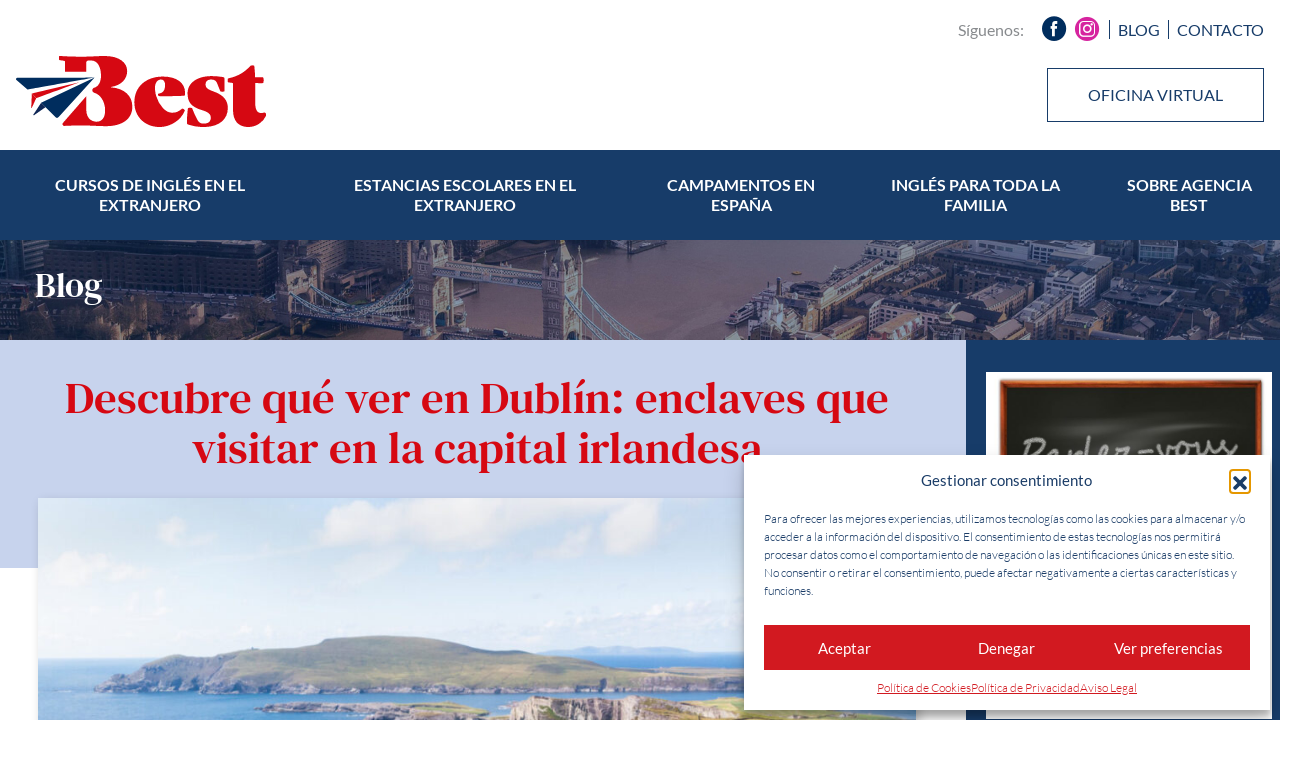

--- FILE ---
content_type: text/html; charset=UTF-8
request_url: https://www.agenciabest.com/que-ver-en-dublin/
body_size: 49876
content:
<!doctype html>
<html>

<head>
    <meta charset="UTF-8">
    <meta name="viewport" content="width=device-width, initial-scale=1">
    <link rel="profile" href="https://gmpg.org/xfn/11">

    <meta name='robots' content='index, follow, max-image-preview:large, max-snippet:-1, max-video-preview:-1' />
	<style>img:is([sizes="auto" i], [sizes^="auto," i]) { contain-intrinsic-size: 3000px 1500px }</style>
	
	<!-- This site is optimized with the Yoast SEO plugin v25.9 - https://yoast.com/wordpress/plugins/seo/ -->
	<title>Descubre qué ver en Dublín: enclaves que visitar en la capital irlandesa - Agencia BEST</title>
	<meta name="description" content="Descubre los puntos más relevantes que visitar en Dublín, uno de las ciudades más seguras del mundo, mientras consolidas tu inglés." />
	<link rel="canonical" href="https://www.agenciabest.com/que-ver-en-dublin/" />
	<meta property="og:locale" content="es_ES" />
	<meta property="og:type" content="article" />
	<meta property="og:title" content="Descubre qué ver en Dublín: enclaves que visitar en la capital irlandesa - Agencia BEST" />
	<meta property="og:description" content="Descubre los puntos más relevantes que visitar en Dublín, uno de las ciudades más seguras del mundo, mientras consolidas tu inglés." />
	<meta property="og:url" content="https://www.agenciabest.com/que-ver-en-dublin/" />
	<meta property="og:site_name" content="Agencia BEST" />
	<meta property="article:published_time" content="2023-05-24T12:05:54+00:00" />
	<meta property="article:modified_time" content="2023-05-24T13:29:34+00:00" />
	<meta property="og:image" content="https://www.agenciabest.com/wp-content/uploads/2017/08/Irlanda_3.jpg" />
	<meta property="og:image:width" content="1441" />
	<meta property="og:image:height" content="1080" />
	<meta property="og:image:type" content="image/jpeg" />
	<meta name="author" content="baeticadigital" />
	<meta name="twitter:card" content="summary_large_image" />
	<meta name="twitter:label1" content="Escrito por" />
	<meta name="twitter:data1" content="baeticadigital" />
	<meta name="twitter:label2" content="Tiempo de lectura" />
	<meta name="twitter:data2" content="4 minutos" />
	<script type="application/ld+json" class="yoast-schema-graph">{"@context":"https://schema.org","@graph":[{"@type":"WebPage","@id":"https://www.agenciabest.com/que-ver-en-dublin/","url":"https://www.agenciabest.com/que-ver-en-dublin/","name":"Descubre qué ver en Dublín: enclaves que visitar en la capital irlandesa - Agencia BEST","isPartOf":{"@id":"https://www.agenciabest.com/#website"},"primaryImageOfPage":{"@id":"https://www.agenciabest.com/que-ver-en-dublin/#primaryimage"},"image":{"@id":"https://www.agenciabest.com/que-ver-en-dublin/#primaryimage"},"thumbnailUrl":"https://www.agenciabest.com/wp-content/uploads/2017/08/Irlanda_3.jpg","datePublished":"2023-05-24T12:05:54+00:00","dateModified":"2023-05-24T13:29:34+00:00","author":{"@id":"https://www.agenciabest.com/#/schema/person/5cbfd335ea8d858b1087d9e265000b58"},"description":"Descubre los puntos más relevantes que visitar en Dublín, uno de las ciudades más seguras del mundo, mientras consolidas tu inglés.","breadcrumb":{"@id":"https://www.agenciabest.com/que-ver-en-dublin/#breadcrumb"},"inLanguage":"es","potentialAction":[{"@type":"ReadAction","target":["https://www.agenciabest.com/que-ver-en-dublin/"]}]},{"@type":"ImageObject","inLanguage":"es","@id":"https://www.agenciabest.com/que-ver-en-dublin/#primaryimage","url":"https://www.agenciabest.com/wp-content/uploads/2017/08/Irlanda_3.jpg","contentUrl":"https://www.agenciabest.com/wp-content/uploads/2017/08/Irlanda_3.jpg","width":1441,"height":1080,"caption":"curso escolar en Irlanda"},{"@type":"BreadcrumbList","@id":"https://www.agenciabest.com/que-ver-en-dublin/#breadcrumb","itemListElement":[{"@type":"ListItem","position":1,"name":"Portada","item":"https://www.agenciabest.com/"},{"@type":"ListItem","position":2,"name":"Descubre qué ver en Dublín: enclaves que visitar en la capital irlandesa"}]},{"@type":"WebSite","@id":"https://www.agenciabest.com/#website","url":"https://www.agenciabest.com/","name":"Agencia BEST","description":"Experiencias lingüisticas","potentialAction":[{"@type":"SearchAction","target":{"@type":"EntryPoint","urlTemplate":"https://www.agenciabest.com/?s={search_term_string}"},"query-input":{"@type":"PropertyValueSpecification","valueRequired":true,"valueName":"search_term_string"}}],"inLanguage":"es"},{"@type":"Person","@id":"https://www.agenciabest.com/#/schema/person/5cbfd335ea8d858b1087d9e265000b58","name":"baeticadigital","image":{"@type":"ImageObject","inLanguage":"es","@id":"https://www.agenciabest.com/#/schema/person/image/","url":"https://secure.gravatar.com/avatar/492e44ee8be4fc244e792ace73d526c50082fb19493dedd52adcd88cc145a14a?s=96&d=mm&r=g","contentUrl":"https://secure.gravatar.com/avatar/492e44ee8be4fc244e792ace73d526c50082fb19493dedd52adcd88cc145a14a?s=96&d=mm&r=g","caption":"baeticadigital"}}]}</script>
	<!-- / Yoast SEO plugin. -->


<link rel='dns-prefetch' href='//www.agenciabest.com' />
<link rel='dns-prefetch' href='//cdn.jsdelivr.net' />
<link rel='stylesheet' id='wp-block-library-css' href='https://www.agenciabest.com/wp-includes/css/dist/block-library/style.min.css?ver=cef86140a9a7c9e3e55ed111c595e1c3' type='text/css' media='all' />
<style id='classic-theme-styles-inline-css' type='text/css'>
/*! This file is auto-generated */
.wp-block-button__link{color:#fff;background-color:#32373c;border-radius:9999px;box-shadow:none;text-decoration:none;padding:calc(.667em + 2px) calc(1.333em + 2px);font-size:1.125em}.wp-block-file__button{background:#32373c;color:#fff;text-decoration:none}
</style>
<style id='global-styles-inline-css' type='text/css'>
:root{--wp--preset--aspect-ratio--square: 1;--wp--preset--aspect-ratio--4-3: 4/3;--wp--preset--aspect-ratio--3-4: 3/4;--wp--preset--aspect-ratio--3-2: 3/2;--wp--preset--aspect-ratio--2-3: 2/3;--wp--preset--aspect-ratio--16-9: 16/9;--wp--preset--aspect-ratio--9-16: 9/16;--wp--preset--color--black: #000000;--wp--preset--color--cyan-bluish-gray: #abb8c3;--wp--preset--color--white: #ffffff;--wp--preset--color--pale-pink: #f78da7;--wp--preset--color--vivid-red: #cf2e2e;--wp--preset--color--luminous-vivid-orange: #ff6900;--wp--preset--color--luminous-vivid-amber: #fcb900;--wp--preset--color--light-green-cyan: #7bdcb5;--wp--preset--color--vivid-green-cyan: #00d084;--wp--preset--color--pale-cyan-blue: #8ed1fc;--wp--preset--color--vivid-cyan-blue: #0693e3;--wp--preset--color--vivid-purple: #9b51e0;--wp--preset--gradient--vivid-cyan-blue-to-vivid-purple: linear-gradient(135deg,rgba(6,147,227,1) 0%,rgb(155,81,224) 100%);--wp--preset--gradient--light-green-cyan-to-vivid-green-cyan: linear-gradient(135deg,rgb(122,220,180) 0%,rgb(0,208,130) 100%);--wp--preset--gradient--luminous-vivid-amber-to-luminous-vivid-orange: linear-gradient(135deg,rgba(252,185,0,1) 0%,rgba(255,105,0,1) 100%);--wp--preset--gradient--luminous-vivid-orange-to-vivid-red: linear-gradient(135deg,rgba(255,105,0,1) 0%,rgb(207,46,46) 100%);--wp--preset--gradient--very-light-gray-to-cyan-bluish-gray: linear-gradient(135deg,rgb(238,238,238) 0%,rgb(169,184,195) 100%);--wp--preset--gradient--cool-to-warm-spectrum: linear-gradient(135deg,rgb(74,234,220) 0%,rgb(151,120,209) 20%,rgb(207,42,186) 40%,rgb(238,44,130) 60%,rgb(251,105,98) 80%,rgb(254,248,76) 100%);--wp--preset--gradient--blush-light-purple: linear-gradient(135deg,rgb(255,206,236) 0%,rgb(152,150,240) 100%);--wp--preset--gradient--blush-bordeaux: linear-gradient(135deg,rgb(254,205,165) 0%,rgb(254,45,45) 50%,rgb(107,0,62) 100%);--wp--preset--gradient--luminous-dusk: linear-gradient(135deg,rgb(255,203,112) 0%,rgb(199,81,192) 50%,rgb(65,88,208) 100%);--wp--preset--gradient--pale-ocean: linear-gradient(135deg,rgb(255,245,203) 0%,rgb(182,227,212) 50%,rgb(51,167,181) 100%);--wp--preset--gradient--electric-grass: linear-gradient(135deg,rgb(202,248,128) 0%,rgb(113,206,126) 100%);--wp--preset--gradient--midnight: linear-gradient(135deg,rgb(2,3,129) 0%,rgb(40,116,252) 100%);--wp--preset--font-size--small: 13px;--wp--preset--font-size--medium: 20px;--wp--preset--font-size--large: 36px;--wp--preset--font-size--x-large: 42px;--wp--preset--spacing--20: 0.44rem;--wp--preset--spacing--30: 0.67rem;--wp--preset--spacing--40: 1rem;--wp--preset--spacing--50: 1.5rem;--wp--preset--spacing--60: 2.25rem;--wp--preset--spacing--70: 3.38rem;--wp--preset--spacing--80: 5.06rem;--wp--preset--shadow--natural: 6px 6px 9px rgba(0, 0, 0, 0.2);--wp--preset--shadow--deep: 12px 12px 50px rgba(0, 0, 0, 0.4);--wp--preset--shadow--sharp: 6px 6px 0px rgba(0, 0, 0, 0.2);--wp--preset--shadow--outlined: 6px 6px 0px -3px rgba(255, 255, 255, 1), 6px 6px rgba(0, 0, 0, 1);--wp--preset--shadow--crisp: 6px 6px 0px rgba(0, 0, 0, 1);}:where(.is-layout-flex){gap: 0.5em;}:where(.is-layout-grid){gap: 0.5em;}body .is-layout-flex{display: flex;}.is-layout-flex{flex-wrap: wrap;align-items: center;}.is-layout-flex > :is(*, div){margin: 0;}body .is-layout-grid{display: grid;}.is-layout-grid > :is(*, div){margin: 0;}:where(.wp-block-columns.is-layout-flex){gap: 2em;}:where(.wp-block-columns.is-layout-grid){gap: 2em;}:where(.wp-block-post-template.is-layout-flex){gap: 1.25em;}:where(.wp-block-post-template.is-layout-grid){gap: 1.25em;}.has-black-color{color: var(--wp--preset--color--black) !important;}.has-cyan-bluish-gray-color{color: var(--wp--preset--color--cyan-bluish-gray) !important;}.has-white-color{color: var(--wp--preset--color--white) !important;}.has-pale-pink-color{color: var(--wp--preset--color--pale-pink) !important;}.has-vivid-red-color{color: var(--wp--preset--color--vivid-red) !important;}.has-luminous-vivid-orange-color{color: var(--wp--preset--color--luminous-vivid-orange) !important;}.has-luminous-vivid-amber-color{color: var(--wp--preset--color--luminous-vivid-amber) !important;}.has-light-green-cyan-color{color: var(--wp--preset--color--light-green-cyan) !important;}.has-vivid-green-cyan-color{color: var(--wp--preset--color--vivid-green-cyan) !important;}.has-pale-cyan-blue-color{color: var(--wp--preset--color--pale-cyan-blue) !important;}.has-vivid-cyan-blue-color{color: var(--wp--preset--color--vivid-cyan-blue) !important;}.has-vivid-purple-color{color: var(--wp--preset--color--vivid-purple) !important;}.has-black-background-color{background-color: var(--wp--preset--color--black) !important;}.has-cyan-bluish-gray-background-color{background-color: var(--wp--preset--color--cyan-bluish-gray) !important;}.has-white-background-color{background-color: var(--wp--preset--color--white) !important;}.has-pale-pink-background-color{background-color: var(--wp--preset--color--pale-pink) !important;}.has-vivid-red-background-color{background-color: var(--wp--preset--color--vivid-red) !important;}.has-luminous-vivid-orange-background-color{background-color: var(--wp--preset--color--luminous-vivid-orange) !important;}.has-luminous-vivid-amber-background-color{background-color: var(--wp--preset--color--luminous-vivid-amber) !important;}.has-light-green-cyan-background-color{background-color: var(--wp--preset--color--light-green-cyan) !important;}.has-vivid-green-cyan-background-color{background-color: var(--wp--preset--color--vivid-green-cyan) !important;}.has-pale-cyan-blue-background-color{background-color: var(--wp--preset--color--pale-cyan-blue) !important;}.has-vivid-cyan-blue-background-color{background-color: var(--wp--preset--color--vivid-cyan-blue) !important;}.has-vivid-purple-background-color{background-color: var(--wp--preset--color--vivid-purple) !important;}.has-black-border-color{border-color: var(--wp--preset--color--black) !important;}.has-cyan-bluish-gray-border-color{border-color: var(--wp--preset--color--cyan-bluish-gray) !important;}.has-white-border-color{border-color: var(--wp--preset--color--white) !important;}.has-pale-pink-border-color{border-color: var(--wp--preset--color--pale-pink) !important;}.has-vivid-red-border-color{border-color: var(--wp--preset--color--vivid-red) !important;}.has-luminous-vivid-orange-border-color{border-color: var(--wp--preset--color--luminous-vivid-orange) !important;}.has-luminous-vivid-amber-border-color{border-color: var(--wp--preset--color--luminous-vivid-amber) !important;}.has-light-green-cyan-border-color{border-color: var(--wp--preset--color--light-green-cyan) !important;}.has-vivid-green-cyan-border-color{border-color: var(--wp--preset--color--vivid-green-cyan) !important;}.has-pale-cyan-blue-border-color{border-color: var(--wp--preset--color--pale-cyan-blue) !important;}.has-vivid-cyan-blue-border-color{border-color: var(--wp--preset--color--vivid-cyan-blue) !important;}.has-vivid-purple-border-color{border-color: var(--wp--preset--color--vivid-purple) !important;}.has-vivid-cyan-blue-to-vivid-purple-gradient-background{background: var(--wp--preset--gradient--vivid-cyan-blue-to-vivid-purple) !important;}.has-light-green-cyan-to-vivid-green-cyan-gradient-background{background: var(--wp--preset--gradient--light-green-cyan-to-vivid-green-cyan) !important;}.has-luminous-vivid-amber-to-luminous-vivid-orange-gradient-background{background: var(--wp--preset--gradient--luminous-vivid-amber-to-luminous-vivid-orange) !important;}.has-luminous-vivid-orange-to-vivid-red-gradient-background{background: var(--wp--preset--gradient--luminous-vivid-orange-to-vivid-red) !important;}.has-very-light-gray-to-cyan-bluish-gray-gradient-background{background: var(--wp--preset--gradient--very-light-gray-to-cyan-bluish-gray) !important;}.has-cool-to-warm-spectrum-gradient-background{background: var(--wp--preset--gradient--cool-to-warm-spectrum) !important;}.has-blush-light-purple-gradient-background{background: var(--wp--preset--gradient--blush-light-purple) !important;}.has-blush-bordeaux-gradient-background{background: var(--wp--preset--gradient--blush-bordeaux) !important;}.has-luminous-dusk-gradient-background{background: var(--wp--preset--gradient--luminous-dusk) !important;}.has-pale-ocean-gradient-background{background: var(--wp--preset--gradient--pale-ocean) !important;}.has-electric-grass-gradient-background{background: var(--wp--preset--gradient--electric-grass) !important;}.has-midnight-gradient-background{background: var(--wp--preset--gradient--midnight) !important;}.has-small-font-size{font-size: var(--wp--preset--font-size--small) !important;}.has-medium-font-size{font-size: var(--wp--preset--font-size--medium) !important;}.has-large-font-size{font-size: var(--wp--preset--font-size--large) !important;}.has-x-large-font-size{font-size: var(--wp--preset--font-size--x-large) !important;}
:where(.wp-block-post-template.is-layout-flex){gap: 1.25em;}:where(.wp-block-post-template.is-layout-grid){gap: 1.25em;}
:where(.wp-block-columns.is-layout-flex){gap: 2em;}:where(.wp-block-columns.is-layout-grid){gap: 2em;}
:root :where(.wp-block-pullquote){font-size: 1.5em;line-height: 1.6;}
</style>
<link rel='stylesheet' id='cmplz-general-css' href='https://www.agenciabest.com/wp-content/plugins/complianz-gdpr/assets/css/cookieblocker.min.css?ver=1757658131' type='text/css' media='all' />
<link rel='stylesheet' id='bd-styles-css' href='https://www.agenciabest.com/wp-content/themes/agenciabest_theme/dist/main.css?ver=20251002081031' type='text/css' media='all' />
<script type="text/javascript" src="https://www.agenciabest.com/wp-includes/js/jquery/jquery.min.js?ver=3.7.1" id="jquery-core-js"></script>
<script type="text/javascript" src="https://www.agenciabest.com/wp-includes/js/jquery/jquery-migrate.min.js?ver=3.4.1" id="jquery-migrate-js"></script>
<link rel="https://api.w.org/" href="https://www.agenciabest.com/wp-json/" /><link rel="alternate" title="JSON" type="application/json" href="https://www.agenciabest.com/wp-json/wp/v2/posts/9288" /><link rel="alternate" title="oEmbed (JSON)" type="application/json+oembed" href="https://www.agenciabest.com/wp-json/oembed/1.0/embed?url=https%3A%2F%2Fwww.agenciabest.com%2Fque-ver-en-dublin%2F" />
<link rel="alternate" title="oEmbed (XML)" type="text/xml+oembed" href="https://www.agenciabest.com/wp-json/oembed/1.0/embed?url=https%3A%2F%2Fwww.agenciabest.com%2Fque-ver-en-dublin%2F&#038;format=xml" />
<script type="text/javascript">
(function(url){
	if(/(?:Chrome\/26\.0\.1410\.63 Safari\/537\.31|WordfenceTestMonBot)/.test(navigator.userAgent)){ return; }
	var addEvent = function(evt, handler) {
		if (window.addEventListener) {
			document.addEventListener(evt, handler, false);
		} else if (window.attachEvent) {
			document.attachEvent('on' + evt, handler);
		}
	};
	var removeEvent = function(evt, handler) {
		if (window.removeEventListener) {
			document.removeEventListener(evt, handler, false);
		} else if (window.detachEvent) {
			document.detachEvent('on' + evt, handler);
		}
	};
	var evts = 'contextmenu dblclick drag dragend dragenter dragleave dragover dragstart drop keydown keypress keyup mousedown mousemove mouseout mouseover mouseup mousewheel scroll'.split(' ');
	var logHuman = function() {
		if (window.wfLogHumanRan) { return; }
		window.wfLogHumanRan = true;
		var wfscr = document.createElement('script');
		wfscr.type = 'text/javascript';
		wfscr.async = true;
		wfscr.src = url + '&r=' + Math.random();
		(document.getElementsByTagName('head')[0]||document.getElementsByTagName('body')[0]).appendChild(wfscr);
		for (var i = 0; i < evts.length; i++) {
			removeEvent(evts[i], logHuman);
		}
	};
	for (var i = 0; i < evts.length; i++) {
		addEvent(evts[i], logHuman);
	}
})('//www.agenciabest.com/?wordfence_lh=1&hid=63D48FDB784EE5F211B6FEED1B16D2C4');
</script>			<style>.cmplz-hidden {
					display: none !important;
				}</style><style type="text/css">.broken_link, a.broken_link {
	text-decoration: line-through;
}</style>
    <link rel="apple-touch-icon" sizes="180x180" href="/apple-touch-icon.png?v=5AB20jeAqo">
    <link rel="icon" type="image/png" sizes="32x32" href="/favicon-32x32.png?v=5AB20jeAqo">
    <link rel="icon" type="image/png" sizes="16x16" href="/favicon-16x16.png?v=5AB20jeAqo">
    <link rel="manifest" href="/site.webmanifest?v=5AB20jeAqo">
    <link rel="mask-icon" href="/safari-pinned-tab.svg?v=5AB20jeAqo" color="#173c69">
    <link rel="shortcut icon" href="/favicon.ico?v=5AB20jeAqo">
    <meta name="msapplication-TileColor" content="#2b5797">
    <meta name="msapplication-TileImage" content="/mstile-144x144.png?v=5AB20jeAqo">
    <meta name="theme-color" content="#ffffff">

</head>

<body data-rsssl=1 data-cmplz=1 class="wp-singular post-template-default single single-post postid-9288 single-format-standard wp-theme-agenciabest_theme">

    <header class="c-header">
        <div class="o-container--fluid c-top-menu__container">
            <div class="o-grid">

                <div class="c-top-menu o-grid__col u-12">
                                        <span>Síguenos:</span><a href="https://www.facebook.com/agencia.best/" rel="nofollow" target="_blank" class="c-top-menu__item c-top-menu__social--facebook"><i class="u-icon-facebook--fill c-top-menu__icon"></i></a><a href="https://www.instagram.com/best.agencia/" rel="nofollow" target="_blank" class="c-top-menu__item c-top-menu__social--instagram c-top-menu__item--bar"><i class="u-icon-instagram--fill c-top-menu__icon"></i></a><a href=" https://www.agenciabest.com/blog/ " class="c-top-menu__item c-top-menu__item--bar">Blog</a><a href=" https://www.agenciabest.com/contacto/ " class="c-top-menu__item c-top-menu__item--bar">Contacto</i></a>
                </div>


                <div class="o-grid__col u-10 u-8@md c-logo">
                    <a href="https://www.agenciabest.com" class="c-logo__link"><img class="c-logo__img" src="https://www.agenciabest.com/wp-content/themes/agenciabest_theme/dist/images//common/logo_agenciabest.svg" alt="Agencia Best - Logo"></a>
                </div>

                <div class="o-grid__col u-2 o-grid__col--right u-right u-hide@md hamburger-container">
                    <button class="hamburger hamburger--stand c-header__hamburger js-hamburger" type="button" aria-label="Menu" aria-controls="navigation">
                        <span class="hamburger-box">
                            <span class="hamburger-inner"></span>
                        </span>
                    </button>
                </div>

                <div class="o-grid__col u-12 u-4@md c-top-menu__button">
                    <a target="_blank" rel="nofollow" href="http://inscripciones.agenciabest.com">Oficina virtual</a>
                </div>


            </div>
        </div>

        <div class="o-container o-container--fluid o-container--nogutter o-main-menu-container">
            <div class="o-grid">
                <div class="o-grid__col u-12">
                                        <nav class="c-main-menu">
                        <ul id="menu-main" class="c-main-menu__items"><li id="menu-item-8471" class="menu-item menu-item-type-custom menu-item-object-custom menu-item-has-children menu-item-8471"><a href="#">Cursos de inglés en el extranjero</a>
<ul class="sub-menu">
	<li id="menu-item-7715" class="menu-item menu-item-type-post_type menu-item-object-page menu-item-7715"><a href="https://www.agenciabest.com/cursos-de-ingles-en-el-extranjero/cursos-con-monitor/">Cursos con monitor</a></li>
	<li id="menu-item-7716" class="menu-item menu-item-type-post_type menu-item-object-page menu-item-7716"><a href="https://www.agenciabest.com/cursos-de-ingles-en-el-extranjero/cursos-sin-monitor/">Cursos sin monitor</a></li>
	<li id="menu-item-7717" class="menu-item menu-item-type-post_type menu-item-object-page menu-item-7717"><a href="https://www.agenciabest.com/cursos-de-ingles-en-el-extranjero/cursos-de-inmersion/">Cursos de inmersión</a></li>
	<li id="menu-item-7718" class="menu-item menu-item-type-post_type menu-item-object-page menu-item-7718"><a href="https://www.agenciabest.com/cursos-de-ingles-en-el-extranjero/cursos-con-trabajo/">Cursos con trabajo</a></li>
</ul>
</li>
<li id="menu-item-7961" class="menu-item menu-item-type-custom menu-item-object-custom menu-item-has-children menu-item-7961"><a href="#">Estancias escolares en el extranjero</a>
<ul class="sub-menu">
	<li id="menu-item-7719" class="menu-item menu-item-type-post_type menu-item-object-page menu-item-7719"><a href="https://www.agenciabest.com/estancias-escolares-en-el-extranjero/individuales/">Estancias escolares individuales</a></li>
	<li id="menu-item-7968" class="menu-item menu-item-type-post_type menu-item-object-page menu-item-7968"><a href="https://www.agenciabest.com/estancias-escolares-en-el-extranjero/grupos-escolares/">Estancias para grupos escolares</a></li>
</ul>
</li>
<li id="menu-item-7724" class="menu-item menu-item-type-post_type menu-item-object-page menu-item-7724"><a href="https://www.agenciabest.com/campamentos-en-espana/">Campamentos en España</a></li>
<li id="menu-item-7730" class="menu-item menu-item-type-post_type menu-item-object-page menu-item-7730"><a href="https://www.agenciabest.com/ingles-para-toda-la-familia/">Inglés para toda la familia</a></li>
<li id="menu-item-7731" class="menu-item menu-item-type-post_type menu-item-object-page menu-item-7731"><a href="https://www.agenciabest.com/sobre-agencia-best/">Sobre Agencia BEST</a></li>
</ul>                    </nav>
                </div>
            </div>
        </div>
    </header>

    <div class="site-content">

<main class="c-main">
    <div class="c-banner c-banner--reduced">
        <div class="o-container o-container--fluid o-container--nogutter">
            <div class="o-grid o-grid--no-gutters">
                <div class="o-grid__col u-12">
                    <div class="c-banner__item c-banner__item--blog" style="background-image: url('https://www.agenciabest.com/wp-content/themes/agenciabest_theme/dist/images/c-banner/banner-blog-agenciabest.jpg"');">
                <div class="c-banner__text">
                    <h1 class="c-banner__title c-banner__title--background-off">Blog</h1>
                </div>
            </div>
            </div>
        </div>
        </div>
    </div>

        
        <div class="c-single-post">
            <div class="o-container o-container--nogutter">
                <div class="o-grid">

                    <div class="o-grid__col u-12 u-9@md">
                        <div class="c-post__content-title">
                            <h2> Descubre qué ver en Dublín: enclaves que visitar en la capital irlandesa</h2>
                        </div>

                        <div class="c-post__content">

                            <div class="c-post__content-thumbnail"> <img src="https://www.agenciabest.com/wp-content/uploads/2017/08/Irlanda_3-1043x705.jpg" alt=""> </div>
                            <span class="c-post__content-date"> 24/05/2023 </span>
                            <div class="c-post__content-text"> <p>Irlanda, además de uno de los países más pacíficos, tranquilos y seguros del mundo, es un lugar de una gran riqueza cultural y artística: ideal para aprender un idioma como el inglés dado que su gente tiene un carácter súper cercano, amigable y acogedor. Hoy queremos centrarnos en Dublín, donde te sentirás como en casa para elevar el nivel de tu segundo idioma. Por eso queremos darte algunas pinceladas de varios enclaves de la capital irlandesa donde, además, disfrutarás mucho aprendiendo.</p>
<h2>Trinity College:</h2>
<p>Comenzaremos nuestro recorrido en el corazón de la ciudad, en el famoso Trinity College. Este antiguo y prestigioso instituto educativo alberga la famosa Biblioteca del Trinity College, donde aguarda el famoso Libro de Kells, un manuscrito ilustrado medieval. El campus en sí es un hermoso lugar para pasear y disfrutar de la arquitectura histórica.</p>
<h2>Temple Bar:</h2>
<p>A pocos pasos de Trinity College, encontrarás el animado barrio de Temple Bar. Este colorido y vibrante distrito es conocido por su vida nocturna, pubs tradicionales, galerías de arte y tiendas únicas. Es un lugar ideal para disfrutar de música en vivo, explorar boutiques de diseño y saborear la auténtica cerveza irlandesa.</p>
<h2>Catedral de San Patricio:</h2>
<p>Continuamos nuestro viaje hacia la majestuosa Catedral de San Patricio, la catedral más grande de Irlanda. Esta impresionante estructura gótica ofrece una arquitectura imponente, hermosos vitrales y una rica historia. No te pierdas la oportunidad de subir a la torre para disfrutar de unas vistas panorámicas de la ciudad.</p>
<h2>Museo de Historia Natural:</h2>
<p>Si eres amante de la historia y la naturaleza, el Museo de Historia Natural es un lugar que no puedes perderte. Aquí encontrarás una fascinante colección de especies animales, exhibiciones sobre la historia geológica de Irlanda y, por supuesto, la famosa exhibición del gran cérvido irlandés.</p>
<h2>Guiness Storehouse:</h2>
<p>No puedes irte de Dublín sin visitar la famosa fábrica de cerveza Guiness. En el Guiness Storehouse, aprenderás sobre la historia y el proceso de elaboración de esta icónica cerveza irlandesa. Además, disfrutarás de impresionantes vistas panorámicas de la ciudad desde el Gravity Bar, ubicado en la parte superior del edificio.</p>
<h2>Phoenix Park:</h2>
<p>Este enorme parque urbano es uno de los más grandes de Europa y alberga numerosos monumentos, jardines, lagos y, lo más destacado, la Residencia Oficial del Presidente de Irlanda. Pasea en bicicleta, visita el Zoológico de Dublín o simplemente relájate en este oasis verde.</p>
<h2>Museo de Arte Moderno de Irlanda (IMMA):</h2>
<p>Ubicado en el hermoso Royal Hospital Kilmainham, el IMMA alberga una impresionante colección de arte contemporáneo irlandés e internacional. Explora las exposiciones y admira la arquitectura histórica del edificio.</p>
<h2>Ha&#8217;Penny Bridge:</h2>
<p>No te pierdas la oportunidad de cruzar el famoso Ha&#8217;Penny Bridge, uno de los símbolos más reconocidos de Dublín. Esta encantadora pasarela peatonal de hierro forjado cruza el río Liffey y ofrece vistas panorámicas del río y los alrededores.</p>
<h2>Museo Nacional de Irlanda &#8211; Arqueología:</h2>
<p>Si te interesa la historia antigua, este museo es una visita obligada. Descubre la rica herencia arqueológica de Irlanda, incluyendo tesoros celtas, artefactos vikingos y exposiciones sobre la vida y la muerte en la Irlanda prehistórica.</p>
<h2>Pero&#8230; ¿Dónde alojarte para ir recorriendo toda la ciudad?</h2>
<p>Te damos dos opciones:</p>
<h3>Sutton Park:</h3>
<p>Ubicado al norte de Dublín, este hermoso parque costero ofrece una mezcla perfecta de naturaleza y paisajes impresionantes. Allí podrás alojarte, compartiendo habitación con alumnos de diferentes nacionalidades para practicar tu inglés siempre que sea posible.</p>
<p>En Sutton Park disfrutarás de paseos junto al mar, relajarte en sus extensas áreas verdes y, si eres aventurero, practicar deportes acuáticos como el windsurf. Además, el parque cuenta con un campo de golf y varias rutas de senderismo para explorar.</p>
<p style="text-align: center;"><a href="https://www.agenciabest.com/curso-con-monitor/dublin-sutton-park-familia/" class="broken_link"><strong>Descubre más sobre Sutton Park aquí.</strong></a></p>
<h3>Wesley College:</h3>
<p>Esta prestigiosa institución educativa, ubicada en Ballinteer, al sureste de Dublín, tiene una rica historia y un hermoso campus. Allí podrás alojarte, compartiendo habitación con alumnos de diferentes nacionalidades para practicar tu inglés siempre que sea posible.</p>
<p>En el Wesley College, podrás dar un paseo por los jardines bien cuidados y apreciar la arquitectura de los edificios históricos.</p>
<p style="text-align: center;"><strong><a href="https://www.agenciabest.com/curso-con-monitor/dublin-wesley-college/" class="broken_link">Descubre más sobre Wesley College aquí.</a></strong></p>
<p>En ambos casos, tanto en Sutton Park como en el Wesley College, disfrutarás de autobuses privados propiedad de la escuela, para desplazarte en todas las actividades, y con garantías policiales para garantizar la seguridad del viaje en todo momento.</p>
 </div>

                            
                            <div class="c-content-pagination">
                                <div class="o-grid">
                                    <div class="o-grid__col u-6">
                                                                                <a href="https://www.agenciabest.com/mejores-destinos-inglaterra-aprender-ingles/" class="c-content-pagination__previous-container">
                                                <i class=' u-icon-arrow-left'></i>
                        <div class="c-content-info">
                            <span class="c-content-pagination__navigator-text">Anterior</span>
                            Los mejores destinos de Inglaterra para aprender inglés                        </div>
                        </a>
                                        </div>
                    <div class="o-grid__col u-6">
                                                    <a href="https://www.agenciabest.com/10-lugares-que-visitar-en-carlow/" class="c-content-pagination__next-container">
                                <div class="c-content-info">
                                    <span class="c-content-pagination__navigator-text">Siguiente</span>
                                    10 lugares que visitar en Carlow                                </div>
                                <i class='u-icon-arrow-right'></i>
                            </a>
                                            </div>
                </div>
            </div>
        </div> <!-- .c-post__content -->
    </div> <!-- .o-grid__col -->


<div class="o-grid__col u-12 u-3@md">

    <div class="c-post__sidebar">
                        <div class="c-post__sidebar-item">

                    <div class="c-post__sidebar-item__image"> <img src="https://www.agenciabest.com/wp-content/uploads/2017/09/cursos-de-frances-en-Francia-septiembre-2017-624x324.jpg" alt=""> </div>
                    <div class="c-post__sidebar-item__content">
                        <h3 class="c-post__sidebar-item__content-title"> Cursos de francés en Francia: 4 Destinos para elegir </h3>
                        <span class="c-post__sidebar-item__content-date">14/09/2017 </span>
                                                <a href="https://www.agenciabest.com/cursos-de-frances-en-francia/" class="c-post__sidebar-item__content-readmore">Leer más</a>
                    </div> <!-- .c-post__sidebar-item__content -->

                </div> <!-- .c-post__sidebar-item -->

                        <div class="c-post__sidebar-item">

                    <div class="c-post__sidebar-item__image"> <img src="https://www.agenciabest.com/wp-content/uploads/2016/08/graduation-1449488_1280-624x324.jpg" alt=""> </div>
                    <div class="c-post__sidebar-item__content">
                        <h3 class="c-post__sidebar-item__content-title"> ¿En qué consisten los campamentos de inglés en Inglaterra? </h3>
                        <span class="c-post__sidebar-item__content-date">11/08/2016 </span>
                                                <a href="https://www.agenciabest.com/en-que-consisten-los-campamentos-de-ingles-en-inglaterra/" class="c-post__sidebar-item__content-readmore">Leer más</a>
                    </div> <!-- .c-post__sidebar-item__content -->

                </div> <!-- .c-post__sidebar-item -->

        
    </div> <!-- .c-post__sidebar -->

</div> <!-- .o-grid__col -->

</div> <!-- .o-grid -->

</div> <!-- .o-container -->

</div> <!-- .c-single-post -->

</main> <!-- .c-main -->

    </div><!-- #content -->

    <div class="c-newsletter">
      <div class="o-container">
        <div class="o-grid o-grid--nogutter">
          <div class="o-grid__col u-12">
            <h4 class="c-newsletter__title">¡Suscríbete a nuestra newsletter!</h4>
            <p class="c-newsletter__text">Te mantendremos informado de las noticias y novedades.</p>
            <a href="https://www.agenciabest.com/suscribete-a-nuestra-newsletter/" class="c-btn c-newsletter__button">Suscribirse</a>
          </div>
        </div><!-- #o-grid -->
      </div><!-- #o-container -->
    </div>

    <footer class="c-footer">
      <div class="o-container">
        <div class="o-grid">
          <div class="o-grid__col u-12 u-4@sm">
            <div class="c-localization">
              <h5 class="c-localization__city">Huelva</h5>
              <p class="c-localization__address">Plaza El Campillo, 3<br>21002 Huelva<br>Tlf: <a href="tel:959 223 883">959 223 883</a><br>Tlf: <a href="tel:673 707 583">673 707 583</a></p>
            </div>
          </div>

          <div class="o-grid__col u-12 u-4@sm">
                      </div>

          <div class="o-grid__col u-12 u-4@sm">
            <div class="c-virtualoffice">
              <p class="c-virtualoffice__text">Realiza la inscripción al curso a través de nuestra <a target="_blank" rel="nofollow" href="http://inscripciones.agenciabest.com" class="c-virtualoffice__btn">oficina virtual</a></p>
            </div>
          </div>
        </div>

        <div class="o-grid">
          <p class="o-grid__col u-12 u-6@sm u-10@md c-footer__copy">
            Agencia BEST, 2026 ©<span class="c-footer__copy-separator"> | </span><a href="https://www.agenciabest.com/condiciones-generales/">Condiciones Generales</a><span class="c-footer__copy-separator"> | </span><a href="https://www.agenciabest.com/aviso-legal/">Aviso legal</a><span class="c-footer__copy-separator"> | </span><a href="https://www.agenciabest.com/politica-de-privacidad/">Política de Privacidad</a><span class="c-footer__copy-separator"> | </span><a href="https://www.agenciabest.com/politica-de-cookies/">Política de Cookies</a>
          </p>
                    <p class="o-grid__col u-12 u-6@sm u-2@md c-footer__rrss">Síguenos: <a href="https://www.facebook.com/agencia.best/" target="_blank" class="c-footer__rrss-link"><i class="u-icon-facebook c-footer__rrss-icon"></i></a> <a href="https://www.instagram.com/best.agencia/" target="_blank" class="c-footer__rrss-link"><i class="u-icon-instagram c-footer__rrss-icon"></i></a></p>
        </div>
      </div>
    </footer><!-- #c-footer -->

    
    <script type="speculationrules">
{"prefetch":[{"source":"document","where":{"and":[{"href_matches":"\/*"},{"not":{"href_matches":["\/wp-*.php","\/wp-admin\/*","\/wp-content\/uploads\/*","\/wp-content\/*","\/wp-content\/plugins\/*","\/wp-content\/themes\/agenciabest_theme\/*","\/*\\?(.+)"]}},{"not":{"selector_matches":"a[rel~=\"nofollow\"]"}},{"not":{"selector_matches":".no-prefetch, .no-prefetch a"}}]},"eagerness":"conservative"}]}
</script>

<!-- Consent Management powered by Complianz | GDPR/CCPA Cookie Consent https://wordpress.org/plugins/complianz-gdpr -->
<div id="cmplz-cookiebanner-container"><div class="cmplz-cookiebanner cmplz-hidden banner-1 banner-a optin cmplz-bottom-right cmplz-categories-type-view-preferences" aria-modal="true" data-nosnippet="true" role="dialog" aria-live="polite" aria-labelledby="cmplz-header-1-optin" aria-describedby="cmplz-message-1-optin">
	<div class="cmplz-header">
		<div class="cmplz-logo"></div>
		<div class="cmplz-title" id="cmplz-header-1-optin">Gestionar consentimiento</div>
		<div class="cmplz-close" tabindex="0" role="button" aria-label="Cerrar ventana">
			<svg aria-hidden="true" focusable="false" data-prefix="fas" data-icon="times" class="svg-inline--fa fa-times fa-w-11" role="img" xmlns="http://www.w3.org/2000/svg" viewBox="0 0 352 512"><path fill="currentColor" d="M242.72 256l100.07-100.07c12.28-12.28 12.28-32.19 0-44.48l-22.24-22.24c-12.28-12.28-32.19-12.28-44.48 0L176 189.28 75.93 89.21c-12.28-12.28-32.19-12.28-44.48 0L9.21 111.45c-12.28 12.28-12.28 32.19 0 44.48L109.28 256 9.21 356.07c-12.28 12.28-12.28 32.19 0 44.48l22.24 22.24c12.28 12.28 32.2 12.28 44.48 0L176 322.72l100.07 100.07c12.28 12.28 32.2 12.28 44.48 0l22.24-22.24c12.28-12.28 12.28-32.19 0-44.48L242.72 256z"></path></svg>
		</div>
	</div>

	<div class="cmplz-divider cmplz-divider-header"></div>
	<div class="cmplz-body">
		<div class="cmplz-message" id="cmplz-message-1-optin">Para ofrecer las mejores experiencias, utilizamos tecnologías como las cookies para almacenar y/o acceder a la información del dispositivo. El consentimiento de estas tecnologías nos permitirá procesar datos como el comportamiento de navegación o las identificaciones únicas en este sitio. No consentir o retirar el consentimiento, puede afectar negativamente a ciertas características y funciones.</div>
		<!-- categories start -->
		<div class="cmplz-categories">
			<details class="cmplz-category cmplz-functional" >
				<summary>
						<span class="cmplz-category-header">
							<span class="cmplz-category-title">Funcional</span>
							<span class='cmplz-always-active'>
								<span class="cmplz-banner-checkbox">
									<input type="checkbox"
										   id="cmplz-functional-optin"
										   data-category="cmplz_functional"
										   class="cmplz-consent-checkbox cmplz-functional"
										   size="40"
										   value="1"/>
									<label class="cmplz-label" for="cmplz-functional-optin"><span class="screen-reader-text">Funcional</span></label>
								</span>
								Siempre activo							</span>
							<span class="cmplz-icon cmplz-open">
								<svg xmlns="http://www.w3.org/2000/svg" viewBox="0 0 448 512"  height="18" ><path d="M224 416c-8.188 0-16.38-3.125-22.62-9.375l-192-192c-12.5-12.5-12.5-32.75 0-45.25s32.75-12.5 45.25 0L224 338.8l169.4-169.4c12.5-12.5 32.75-12.5 45.25 0s12.5 32.75 0 45.25l-192 192C240.4 412.9 232.2 416 224 416z"/></svg>
							</span>
						</span>
				</summary>
				<div class="cmplz-description">
					<span class="cmplz-description-functional">El almacenamiento o acceso técnico es estrictamente necesario para el propósito legítimo de permitir el uso de un servicio específico explícitamente solicitado por el abonado o usuario, o con el único propósito de llevar a cabo la transmisión de una comunicación a través de una red de comunicaciones electrónicas.</span>
				</div>
			</details>

			<details class="cmplz-category cmplz-preferences" >
				<summary>
						<span class="cmplz-category-header">
							<span class="cmplz-category-title">Preferencias</span>
							<span class="cmplz-banner-checkbox">
								<input type="checkbox"
									   id="cmplz-preferences-optin"
									   data-category="cmplz_preferences"
									   class="cmplz-consent-checkbox cmplz-preferences"
									   size="40"
									   value="1"/>
								<label class="cmplz-label" for="cmplz-preferences-optin"><span class="screen-reader-text">Preferencias</span></label>
							</span>
							<span class="cmplz-icon cmplz-open">
								<svg xmlns="http://www.w3.org/2000/svg" viewBox="0 0 448 512"  height="18" ><path d="M224 416c-8.188 0-16.38-3.125-22.62-9.375l-192-192c-12.5-12.5-12.5-32.75 0-45.25s32.75-12.5 45.25 0L224 338.8l169.4-169.4c12.5-12.5 32.75-12.5 45.25 0s12.5 32.75 0 45.25l-192 192C240.4 412.9 232.2 416 224 416z"/></svg>
							</span>
						</span>
				</summary>
				<div class="cmplz-description">
					<span class="cmplz-description-preferences">El almacenamiento o acceso técnico es necesario para la finalidad legítima de almacenar preferencias no solicitadas por el abonado o usuario.</span>
				</div>
			</details>

			<details class="cmplz-category cmplz-statistics" >
				<summary>
						<span class="cmplz-category-header">
							<span class="cmplz-category-title">Estadísticas</span>
							<span class="cmplz-banner-checkbox">
								<input type="checkbox"
									   id="cmplz-statistics-optin"
									   data-category="cmplz_statistics"
									   class="cmplz-consent-checkbox cmplz-statistics"
									   size="40"
									   value="1"/>
								<label class="cmplz-label" for="cmplz-statistics-optin"><span class="screen-reader-text">Estadísticas</span></label>
							</span>
							<span class="cmplz-icon cmplz-open">
								<svg xmlns="http://www.w3.org/2000/svg" viewBox="0 0 448 512"  height="18" ><path d="M224 416c-8.188 0-16.38-3.125-22.62-9.375l-192-192c-12.5-12.5-12.5-32.75 0-45.25s32.75-12.5 45.25 0L224 338.8l169.4-169.4c12.5-12.5 32.75-12.5 45.25 0s12.5 32.75 0 45.25l-192 192C240.4 412.9 232.2 416 224 416z"/></svg>
							</span>
						</span>
				</summary>
				<div class="cmplz-description">
					<span class="cmplz-description-statistics">El almacenamiento o acceso técnico que es utilizado exclusivamente con fines estadísticos.</span>
					<span class="cmplz-description-statistics-anonymous">El almacenamiento o acceso técnico que se utiliza exclusivamente con fines estadísticos anónimos. Sin un requerimiento, el cumplimiento voluntario por parte de tu proveedor de servicios de Internet, o los registros adicionales de un tercero, la información almacenada o recuperada sólo para este propósito no se puede utilizar para identificarte.</span>
				</div>
			</details>
			<details class="cmplz-category cmplz-marketing" >
				<summary>
						<span class="cmplz-category-header">
							<span class="cmplz-category-title">Marketing</span>
							<span class="cmplz-banner-checkbox">
								<input type="checkbox"
									   id="cmplz-marketing-optin"
									   data-category="cmplz_marketing"
									   class="cmplz-consent-checkbox cmplz-marketing"
									   size="40"
									   value="1"/>
								<label class="cmplz-label" for="cmplz-marketing-optin"><span class="screen-reader-text">Marketing</span></label>
							</span>
							<span class="cmplz-icon cmplz-open">
								<svg xmlns="http://www.w3.org/2000/svg" viewBox="0 0 448 512"  height="18" ><path d="M224 416c-8.188 0-16.38-3.125-22.62-9.375l-192-192c-12.5-12.5-12.5-32.75 0-45.25s32.75-12.5 45.25 0L224 338.8l169.4-169.4c12.5-12.5 32.75-12.5 45.25 0s12.5 32.75 0 45.25l-192 192C240.4 412.9 232.2 416 224 416z"/></svg>
							</span>
						</span>
				</summary>
				<div class="cmplz-description">
					<span class="cmplz-description-marketing">El almacenamiento o acceso técnico es necesario para crear perfiles de usuario para enviar publicidad, o para rastrear al usuario en una web o en varias web con fines de marketing similares.</span>
				</div>
			</details>
		</div><!-- categories end -->
			</div>

	<div class="cmplz-links cmplz-information">
		<a class="cmplz-link cmplz-manage-options cookie-statement" href="#" data-relative_url="#cmplz-manage-consent-container">Administrar opciones</a>
		<a class="cmplz-link cmplz-manage-third-parties cookie-statement" href="#" data-relative_url="#cmplz-cookies-overview">Gestionar los servicios</a>
		<a class="cmplz-link cmplz-manage-vendors tcf cookie-statement" href="#" data-relative_url="#cmplz-tcf-wrapper">Gestionar {vendor_count} proveedores</a>
		<a class="cmplz-link cmplz-external cmplz-read-more-purposes tcf" target="_blank" rel="noopener noreferrer nofollow" href="https://cookiedatabase.org/tcf/purposes/">Leer más sobre estos propósitos</a>
			</div>

	<div class="cmplz-divider cmplz-footer"></div>

	<div class="cmplz-buttons">
		<button class="cmplz-btn cmplz-accept">Aceptar</button>
		<button class="cmplz-btn cmplz-deny">Denegar</button>
		<button class="cmplz-btn cmplz-view-preferences">Ver preferencias</button>
		<button class="cmplz-btn cmplz-save-preferences">Guardar preferencias</button>
		<a class="cmplz-btn cmplz-manage-options tcf cookie-statement" href="#" data-relative_url="#cmplz-manage-consent-container">Ver preferencias</a>
			</div>

	<div class="cmplz-links cmplz-documents">
		<a class="cmplz-link cookie-statement" href="#" data-relative_url="">{title}</a>
		<a class="cmplz-link privacy-statement" href="#" data-relative_url="">{title}</a>
		<a class="cmplz-link impressum" href="#" data-relative_url="">{title}</a>
			</div>

</div>
</div>
					<div id="cmplz-manage-consent" data-nosnippet="true"><button class="cmplz-btn cmplz-hidden cmplz-manage-consent manage-consent-1">Gestionar consentimiento</button>

</div><script type="text/javascript" src="https://www.agenciabest.com/wp-content/themes/agenciabest_theme/dist/vendors/glightbox/js/glightbox.min.js?ver=20251002081031" id="glightbox-js"></script>
<script type="text/javascript" src="//cdn.jsdelivr.net/npm/slick-carousel@1.8.1/slick/slick.min.js?ver=1.8.1" id="slick-carousel-js"></script>
<script type="text/javascript" src="https://www.agenciabest.com/wp-content/themes/agenciabest_theme/dist/main.js?ver=20251002081031" id="bd-scripts-js"></script>
<script type="text/javascript" id="cmplz-cookiebanner-js-extra">
/* <![CDATA[ */
var complianz = {"prefix":"cmplz_","user_banner_id":"1","set_cookies":[],"block_ajax_content":"","banner_version":"16","version":"7.4.2","store_consent":"","do_not_track_enabled":"","consenttype":"optin","region":"eu","geoip":"","dismiss_timeout":"","disable_cookiebanner":"","soft_cookiewall":"","dismiss_on_scroll":"","cookie_expiry":"365","url":"https:\/\/www.agenciabest.com\/wp-json\/complianz\/v1\/","locale":"lang=es&locale=es_ES","set_cookies_on_root":"","cookie_domain":"","current_policy_id":"34","cookie_path":"\/","categories":{"statistics":"estad\u00edsticas","marketing":"m\u00e1rketing"},"tcf_active":"","placeholdertext":"Haz clic para aceptar cookies de marketing y permitir este contenido","css_file":"https:\/\/www.agenciabest.com\/wp-content\/uploads\/complianz\/css\/banner-{banner_id}-{type}.css?v=16","page_links":{"eu":{"cookie-statement":{"title":"Pol\u00edtica de Cookies","url":"https:\/\/www.agenciabest.com\/politica-de-cookies\/"},"privacy-statement":{"title":"Pol\u00edtica de Privacidad","url":"https:\/\/www.agenciabest.com\/politica-de-privacidad\/"},"impressum":{"title":"Aviso Legal","url":"https:\/\/www.agenciabest.com\/aviso-legal\/"}},"us":{"impressum":{"title":"Aviso Legal","url":"https:\/\/www.agenciabest.com\/aviso-legal\/"}},"uk":{"impressum":{"title":"Aviso Legal","url":"https:\/\/www.agenciabest.com\/aviso-legal\/"}},"ca":{"impressum":{"title":"Aviso Legal","url":"https:\/\/www.agenciabest.com\/aviso-legal\/"}},"au":{"impressum":{"title":"Aviso Legal","url":"https:\/\/www.agenciabest.com\/aviso-legal\/"}},"za":{"impressum":{"title":"Aviso Legal","url":"https:\/\/www.agenciabest.com\/aviso-legal\/"}},"br":{"impressum":{"title":"Aviso Legal","url":"https:\/\/www.agenciabest.com\/aviso-legal\/"}}},"tm_categories":"","forceEnableStats":"","preview":"","clean_cookies":"","aria_label":"Haz clic para aceptar cookies de marketing y permitir este contenido"};
/* ]]> */
</script>
<script defer type="text/javascript" src="https://www.agenciabest.com/wp-content/plugins/complianz-gdpr/cookiebanner/js/complianz.min.js?ver=1757658137" id="cmplz-cookiebanner-js"></script>
				<script type="text/plain" data-service="google-analytics" data-category="statistics" async data-category="statistics"
						data-cmplz-src="https://www.googletagmanager.com/gtag/js?id=G-3NJKCP9WL3"></script><!-- Statistics script Complianz GDPR/CCPA -->
						<script type="text/plain"							data-category="statistics">window['gtag_enable_tcf_support'] = false;
window.dataLayer = window.dataLayer || [];
function gtag(){dataLayer.push(arguments);}
gtag('js', new Date());
gtag('config', 'G-3NJKCP9WL3', {
	cookie_flags:'secure;samesite=none',
	
});
</script><!-- Script Center statistics script Complianz GDPR/CCPA -->
				<script  type="text/plain"
											 data-category="statistics">
                    function loadScript(a){var b=document.getElementsByTagName("head")[0],c=document.createElement("script");c.type="text/javascript",c.src="https://tracker.metricool.com/resources/be.js",c.onreadystatechange=a,c.onload=a,b.appendChild(c)}loadScript(function(){beTracker.t({hash:"ba885eac0cb9a055fc2346dcd082d88b"})});
				</script>
				
    </body>

    </html>


--- FILE ---
content_type: text/css
request_url: https://www.agenciabest.com/wp-content/themes/agenciabest_theme/dist/main.css?ver=20251002081031
body_size: 96425
content:
/*!
Theme Name: AgenciaBEST
Theme URI:
Author: @baeticadigital
Author URI: https://baeticadigital.com
Description: Tema realizado a medida para Agencia Best
Version: 1.0.0
License: GNU General Public License v2 or later
License URI: LICENSE
Text Domain: agenciabest, agenciabest-form
*/@font-face{font-family:"ico-theme";font-display:swap;src:url("fonts/ico-theme/icomoon2021.eot?22fpan");src:url("fonts/ico-theme/icomoon2021.eot?22fpan#iefix") format("embedded-opentype"),url("fonts/ico-theme/icomoon2021.ttf?22fpan") format("truetype"),url("fonts/ico-theme/icomoon2021.woff?22fpan") format("woff"),url("fonts/ico-theme/icomoon2021.svg?22fpan#icomoon") format("svg");font-weight:normal;font-style:normal}@font-face{font-family:"DM Serif Text";src:url("fonts/DMSerifText-Italic.eot");src:url("fonts/DMSerifText-Italic.eot?#iefix") format("embedded-opentype"),url("fonts/DMSerifText-Italic.woff2") format("woff2"),url("fonts/DMSerifText-Italic.woff") format("woff"),url("fonts/DMSerifText-Italic.ttf") format("truetype");font-weight:normal;font-style:italic}@font-face{font-family:"Playfair Display";src:url("fonts/PlayfairDisplay-Bold.eot");src:url("fonts/PlayfairDisplay-Bold.eot?#iefix") format("embedded-opentype"),url("fonts/PlayfairDisplay-Bold.woff2") format("woff2"),url("fonts/PlayfairDisplay-Bold.woff") format("woff"),url("fonts/PlayfairDisplay-Bold.ttf") format("truetype");font-weight:bold;font-style:normal}@font-face{font-family:"Playfair Display";src:url("fonts/PlayfairDisplay-Italic.eot");src:url("fonts/PlayfairDisplay-Italic.eot?#iefix") format("embedded-opentype"),url("fonts/PlayfairDisplay-Italic.woff2") format("woff2"),url("fonts/PlayfairDisplay-Italic.woff") format("woff"),url("fonts/PlayfairDisplay-Italic.ttf") format("truetype");font-weight:normal;font-style:italic}@font-face{font-family:"Playfair Display";src:url("fonts/PlayfairDisplay-Black.eot");src:url("fonts/PlayfairDisplay-Black.eot?#iefix") format("embedded-opentype"),url("fonts/PlayfairDisplay-Black.woff2") format("woff2"),url("fonts/PlayfairDisplay-Black.woff") format("woff"),url("fonts/PlayfairDisplay-Black.ttf") format("truetype");font-weight:900;font-style:normal}@font-face{font-family:"Playfair Display";src:url("fonts/PlayfairDisplay-Regular.eot");src:url("fonts/PlayfairDisplay-Regular.eot?#iefix") format("embedded-opentype"),url("fonts/PlayfairDisplay-Regular.woff2") format("woff2"),url("fonts/PlayfairDisplay-Regular.woff") format("woff"),url("fonts/PlayfairDisplay-Regular.ttf") format("truetype");font-weight:normal;font-style:normal}@font-face{font-family:"Playfair Display";src:url("fonts/PlayfairDisplay-BlackItalic.eot");src:url("fonts/PlayfairDisplay-BlackItalic.eot?#iefix") format("embedded-opentype"),url("fonts/PlayfairDisplay-BlackItalic.woff2") format("woff2"),url("fonts/PlayfairDisplay-BlackItalic.woff") format("woff"),url("fonts/PlayfairDisplay-BlackItalic.ttf") format("truetype");font-weight:900;font-style:italic}@font-face{font-family:"DM Serif Text";src:url("fonts/DMSerifText-Regular.eot");src:url("fonts/DMSerifText-Regular.eot?#iefix") format("embedded-opentype"),url("fonts/DMSerifText-Regular.woff2") format("woff2"),url("fonts/DMSerifText-Regular.woff") format("woff"),url("fonts/DMSerifText-Regular.ttf") format("truetype");font-weight:normal;font-style:normal}@font-face{font-family:"Playfair Display";src:url("fonts/PlayfairDisplay-BoldItalic.eot");src:url("fonts/PlayfairDisplay-BoldItalic.eot?#iefix") format("embedded-opentype"),url("fonts/PlayfairDisplay-BoldItalic.woff2") format("woff2"),url("fonts/PlayfairDisplay-BoldItalic.woff") format("woff"),url("fonts/PlayfairDisplay-BoldItalic.ttf") format("truetype");font-weight:bold;font-style:italic}@font-face{font-family:"Lato";src:url("fonts/Lato-Italic.eot");src:url("fonts/Lato-Italic.eot?#iefix") format("embedded-opentype"),url("fonts/Lato-Italic.woff2") format("woff2"),url("fonts/Lato-Italic.woff") format("woff"),url("fonts/Lato-Italic.ttf") format("truetype");font-weight:normal;font-style:italic}@font-face{font-family:"Lato";src:url("fonts/Lato-Bold.eot");src:url("fonts/Lato-Bold.eot?#iefix") format("embedded-opentype"),url("fonts/Lato-Bold.woff2") format("woff2"),url("fonts/Lato-Bold.woff") format("woff"),url("fonts/Lato-Bold.ttf") format("truetype");font-weight:bold;font-style:normal}@font-face{font-family:"Lato";src:url("fonts/Lato-BoldItalic.eot");src:url("fonts/Lato-BoldItalic.eot?#iefix") format("embedded-opentype"),url("fonts/Lato-BoldItalic.woff2") format("woff2"),url("fonts/Lato-BoldItalic.woff") format("woff"),url("fonts/Lato-BoldItalic.ttf") format("truetype");font-weight:bold;font-style:italic}@font-face{font-family:"Lato";src:url("fonts/Lato-Regular.eot");src:url("fonts/Lato-Regular.eot?#iefix") format("embedded-opentype"),url("fonts/Lato-Regular.woff2") format("woff2"),url("fonts/Lato-Regular.woff") format("woff"),url("fonts/Lato-Regular.ttf") format("truetype");font-weight:normal;font-style:normal}@font-face{font-family:"Lato";src:url("fonts/Lato-Light.eot");src:url("fonts/Lato-Light.eot?#iefix") format("embedded-opentype"),url("fonts/Lato-Light.woff2") format("woff2"),url("fonts/Lato-Light.woff") format("woff"),url("fonts/Lato-Light.ttf") format("truetype");font-weight:300;font-style:normal}@font-face{font-family:"Lato";src:url("fonts/Lato-LightItalic.eot");src:url("fonts/Lato-LightItalic.eot?#iefix") format("embedded-opentype"),url("fonts/Lato-LightItalic.woff2") format("woff2"),url("fonts/Lato-LightItalic.woff") format("woff"),url("fonts/Lato-LightItalic.ttf") format("truetype");font-weight:300;font-style:italic}@media(min-width: 992px){.noscroll{position:fixed;overflow:hidden}}.u-hide{display:none !important}@media(min-width: 450px){.u-hide\@xs{display:none !important}}@media(min-width: 768px){.u-hide\@sm{display:none !important}}@media(min-width: 992px){.u-hide\@md{display:none !important}}@media(min-width: 1024px){.u-hide\@lg{display:none !important}}@media(min-width: 1200px){.u-hide\@xl{display:none !important}}@media(max-width: 767.9px){.u-hide\@max-xs{display:none !important}}@media(max-width: 991.9px){.u-hide\@max-sm{display:none !important}}@media(max-width: 1023.9px){.u-hide\@max-md{display:none !important}}@media(max-width: 1199.9px){.u-hide\@max-lg{display:none !important}}/*! normalize.css v8.0.0 | MIT License | github.com/necolas/normalize.css */html{line-height:1.15;-webkit-text-size-adjust:100%}body{margin:0}h1{font-size:2em;margin:.67em 0}hr{box-sizing:content-box;height:0;overflow:visible}pre{font-family:monospace,monospace;font-size:1em}a{background-color:rgba(0,0,0,0)}abbr[title]{border-bottom:none;text-decoration:underline;-webkit-text-decoration:underline dotted;text-decoration:underline dotted}b,strong{font-weight:bolder}code,kbd,samp{font-family:monospace,monospace;font-size:1em}small{font-size:80%}sub,sup{font-size:70%;line-height:0;position:relative;vertical-align:baseline}sub{bottom:-0.25em}sup{top:-0.5em}img{border-style:none}button,input,optgroup,select,textarea{font-family:inherit;font-size:100%;line-height:1.15;margin:0}button,input{overflow:visible}button,select{text-transform:none}button,[type=button],[type=reset],[type=submit]{-webkit-appearance:button}button::-moz-focus-inner,[type=button]::-moz-focus-inner,[type=reset]::-moz-focus-inner,[type=submit]::-moz-focus-inner{border-style:none;padding:0}button:-moz-focusring,[type=button]:-moz-focusring,[type=reset]:-moz-focusring,[type=submit]:-moz-focusring{outline:1px dotted ButtonText}fieldset{padding:.35em .75em .625em}legend{box-sizing:border-box;color:inherit;display:table;max-width:100%;padding:0;white-space:normal}progress{vertical-align:baseline}textarea{overflow:auto}[type=checkbox],[type=radio]{box-sizing:border-box;padding:0}[type=number]::-webkit-inner-spin-button,[type=number]::-webkit-outer-spin-button{height:auto}[type=search]{-webkit-appearance:textfield;outline-offset:-2px}[type=search]::-webkit-search-decoration{-webkit-appearance:none}::-webkit-file-upload-button{-webkit-appearance:button;font:inherit}details{display:block}summary{display:list-item}template{display:none}[hidden]{display:none}html{box-sizing:border-box}*,*::before,*::after{box-sizing:inherit}html{overflow-x:hidden}body{color:#000;font-family:"Lato",sans-serif;font-size:1rem;line-height:1.3;font-weight:300}@media(min-width: 992px){body{font-size:1rem}}body{-webkit-font-smoothing:antialiased;-moz-osx-font-smoothing:grayscale;margin:0;overflow-x:hidden;padding:0;display:flex;flex-flow:column;min-height:calc(100vh - 30px)}@media(min-width: 992px){body{min-height:100vh}}*{-webkit-tap-highlight-color:rgba(0,0,0,0)}h1{color:#333;font-family:"Playfair Display",sans-serif;font-size:1.5rem;font-weight:500;letter-spacing:-0.3px;margin:0 auto 1rem;line-height:1.2}@media(min-width: 992px){h1{font-size:1.75rem;margin-bottom:1.25rem;line-height:normal}}@media(min-width: 1024px){h1{font-size:2rem;line-height:2.5rem}}h2{color:#333;font-family:"Playfair Display",sans-serif;font-size:1.5rem;line-height:1.625rem;font-weight:500;margin:0 auto 1.25rem}@media(min-width: 992px){h2{font-size:1.5rem}}h3{color:#333;font-family:"Playfair Display",sans-serif;font-size:1.5rem;font-weight:500;letter-spacing:-0.3px;margin:0 auto 1.25rem}@media(min-width: 992px){h3{font-size:1.625rem;letter-spacing:-0.3px}}h4{color:#333;font-family:"Playfair Display",sans-serif;font-size:1.375rem;font-weight:500;letter-spacing:-0.2px;margin:0 auto 1.25rem}@media(min-width: 992px){h4{font-size:1.5rem;letter-spacing:-0.2px}}h5{color:#333;font-family:"Playfair Display",sans-serif;font-size:1.125rem;font-weight:500;margin:0 auto 1.25rem}@media(min-width: 992px){h5{font-size:1.25rem}}h1 a,h2 a,h3 a,h4 a,h5 a,h6 a{color:inherit}.title-site-description{color:#173c69;font-family:"Lato",sans-serif;font-size:1.125rem;line-height:1.5rem;text-align:center;margin-bottom:1.875rem;font-weight:400}@media(min-width: 992px){.title-site-description{font-weight:300;font-size:1.875rem;line-height:2.5rem;max-width:900px;margin-left:auto;margin-right:auto}}p{margin-top:0;margin-bottom:1.5rem}a{color:#173c69;text-decoration:none;transition:all .2s ease-out}a:hover{text-decoration:underline}a:visited{color:inherit}a.btn:hover{text-decoration:none}label a:visited{color:#4b7750}img,svg{max-width:100%;height:auto;vertical-align:middle}img{font-style:italic}label,legend{color:#000;font-family:"Lato",sans-serif;font-size:0.8125rem}@media(min-width: 992px){label,legend{font-size:0.875rem}}label,legend{display:block;margin-bottom:0.25rem}legend{font-weight:bold}[type=text],[type=email],[type=password],[type=search],[type=number],textarea,select{color:#000;font-family:"Lato",sans-serif;font-size:1rem;line-height:1.3;font-weight:300}@media(min-width: 992px){[type=text],[type=email],[type=password],[type=search],[type=number],textarea,select{font-size:1rem}}[type=text],[type=email],[type=password],[type=search],[type=number],textarea,select{display:block;width:100%;border-radius:4px;border:solid 1px #8a898d;background-color:#fff;padding:0.8125rem;box-shadow:none;appearance:none}[type=text]::placeholder,[type=email]::placeholder,[type=password]::placeholder,[type=search]::placeholder,[type=number]::placeholder,textarea::placeholder,select::placeholder{color:#000}[type=text]:focus,[type=email]:focus,[type=password]:focus,[type=search]:focus,[type=number]:focus,textarea:focus,select:focus{border-color:#173c69;outline:none}[type=text].has-error,[type=email].has-error,[type=password].has-error,[type=search].has-error,[type=number].has-error,textarea.has-error,select.has-error{border-color:#173c69}[type=text].has-success,[type=email].has-success,[type=password].has-success,[type=search].has-success,[type=number].has-success,textarea.has-success,select.has-success{border-color:#ff0}[type=text][readonly],[type=email][readonly],[type=password][readonly],[type=search][readonly],[type=number][readonly],textarea[readonly],select[readonly]{padding:0}[type=text][readonly],[type=text][readonly]:focus,[type=email][readonly],[type=email][readonly]:focus,[type=password][readonly],[type=password][readonly]:focus,[type=search][readonly],[type=search][readonly]:focus,[type=number][readonly],[type=number][readonly]:focus,textarea[readonly],textarea[readonly]:focus,select[readonly],select[readonly]:focus{border-color:rgba(0,0,0,0)}[type=checkbox]+label,[type=radio]+label{min-height:0.875rem;display:inline-block;padding-left:0.5rem;position:relative;cursor:pointer}button{cursor:pointer}button:focus{outline:none}[type=reset],[type=submit]{border-radius:0px;display:inline-block;border:1px solid #fff;text-align:center;font-weight:400;padding:1.125rem 2.5rem 1.125rem;font-size:1rem;line-height:1rem;text-transform:uppercase;text-decoration:none;font-family:"Lato";transition:all .3s ease-out;background-color:#d60812;will-change:color,border-color,background-color,width;color:#fff;cursor:pointer}[type=reset]:visited,[type=submit]:visited{color:#fff !important}[type=reset]:hover,[type=submit]:hover{text-decoration:none}[type=reset],[type=submit]{color:#fff;background-color:#173c69;border-color:#173c69}[type=reset]:hover,[type=reset]:focus,[type=submit]:hover,[type=submit]:focus{background-color:#fff;border-color:#fff;color:#fff;outline:none;text-decoration:none}select{margin:0;box-sizing:border-box;outline:none}select:-moz-focusring{color:rgba(0,0,0,0);text-shadow:0 0 0 #000}textarea{height:7.5rem;resize:vertical}fieldset{border:none;padding:0;margin:0}input[type=search]::-ms-clear{display:none;width:0;height:0}input[type=search]::-ms-reveal{display:none;width:0;height:0}input[type=search]::-webkit-search-decoration,input[type=search]::-webkit-search-cancel-button,input[type=search]::-webkit-search-results-button,input[type=search]::-webkit-search-results-decoration{display:none}@media screen and (device-aspect-ratio: 2/3),screen and (device-aspect-ratio: 40/71),screen and (device-aspect-ratio: 375/667),screen and (device-aspect-ratio: 9/16),screen and (device-aspect-ratio: 375/812),screen and (device-aspect-ratio: 414/896){input[type=color],input[type=date],input[type=datetime],input[type=datetime-local],input[type=email],input[type=month],input[type=number],input[type=password],input[type=search],input[type=tel],input[type=text],input[type=time],input[type=url],input[type=week],select,select:focus,textarea{font-size:1rem !important}}table{color:#000;font-family:"Lato",sans-serif;font-size:0.8125rem}@media(min-width: 992px){table{font-size:0.875rem}}table{border:none;border-collapse:collapse;border-spacing:0;width:100%;margin:0 0 1.875rem}@media(min-width: 768px){table{margin-bottom:2.5rem}}thead,tbody,tr,th,td{border:0;padding:0;white-space:normal}th,td{border-bottom:1px solid #dcdfe0;padding:0.3125rem 0.5rem;height:3.5rem;text-align:inherit}@media(min-width: 992px){th,td{padding:0.625rem 1.5rem}}thead td,thead th{border-bottom-color:#878a8d;color:#333}tbody th{font-weight:normal;text-align:left}ul,ol{margin:0 0 1.5rem 0rem}ul{list-style:disc}ol{list-style:decimal}li>ul,li>ol{margin-bottom:0;margin-left:1.5rem}dt{font-weight:bold}dd{margin:0 1.5rem 1.5rem}li{margin-bottom:0.3125rem}.o-container{margin-left:auto;margin-right:auto;padding-right:20px;padding-left:20px;max-width:1280px;width:100%}.o-container--fluid{max-width:100%}.o-container--nogutter{padding-right:0;padding-left:0}@media(max-width: 991.9px){.o-container--addgutter-mobile{padding-right:20px;padding-left:20px}}.o-container--max-width-half{padding-right:20px;padding-left:20px}@media(min-width: 992px){.o-container--max-width-half{max-width:640px;width:100%}}.o-container--max-width-half .o-container{padding-left:0;padding-right:0}.o-container--2{max-width:206.6666666667px}.o-container--3{max-width:310px}.o-container--4{max-width:413.3333333333px}.o-container--5{max-width:516.6666666667px}.o-container--6{max-width:620px}.o-container--7{max-width:723.3333333333px}.o-container--8{max-width:826.6666666667px}.o-container--9{max-width:930px}.o-container--10{max-width:1033.3333333333px}.o-container--11{max-width:1136.6666666667px}.o-container--right{margin-left:auto;margin-right:0}.o-container-modal{padding:3.25rem 1rem}@media(min-width: 768px){.o-container-modal{padding:4rem 4rem}}.o-grid{display:flex;flex:0 1 auto;flex-flow:row wrap;margin-left:calc(-1*12px);margin-right:calc(-1*12px)}.o-grid--reverse{flex-direction:row-reverse}@media(min-width: 992px){.o-grid--reverse\@md{flex-direction:row-reverse}}.o-grid--between{justify-content:space-between}.o-grid--center{justify-content:center}.o-grid--align-center{align-items:center}.o-grid--wide{margin-left:0;margin-right:0}.o-grid--no-gutters{margin-left:0;margin-right:0}.o-grid--no-gutters>.o-grid__col{padding-left:0 !important;padding-right:0 !important}@media(max-width: 767.9px){.o-grid--xs-column{flex-direction:column}.o-grid--xs-column-reverse{flex-direction:column-reverse}}@media(max-width: 767.9px){.o-grid--block\@max-xs{display:block}}.o-grid--small-gutter{margin-left:calc(-8px / 16px)rem;margin-right:calc(-8px / 16px)rem}.o-grid--small-gutter .o-grid__col{padding-left:calc(8px / 16px)rem !important;padding-right:calc(8px / 16px)rem !important}.o-grid__col{flex:0 0 auto;max-width:100%;padding-left:0.75rem;padding-right:0.75rem}.o-grid__col--fill{flex:1}@media(min-width: 1024px){.o-grid__col--fill\@lg{flex:1}}.o-grid__col--right{margin-left:auto}.o-section,.o-section-center{padding-top:2.5rem;padding-bottom:2.5rem;flex-grow:1}@media(min-width: 992px){.o-section,.o-section-center{padding-top:3.75rem;padding-bottom:3.75rem}}.o-section-center{text-align:center}.o-section-compact{padding-top:2rem;padding-bottom:2rem}@media(min-width: 768px){.o-section-compact{padding-top:2.5rem;padding-bottom:2.5rem}}.o-section--top0{padding-top:0}.o-section--bottom0{padding-bottom:0}.o-media{position:relative;width:100%}.o-media::before{content:"";display:block}.o-media--16x9::before{padding-top:56.25%}.o-media__embed{position:absolute;width:100%;height:100%;top:0;left:0}.o-columns p,.o-columns li{break-inside:avoid}@media(min-width: 768px){.o-columns--2{column-gap:1.5rem;column-count:2}}@media(min-width: 768px){.o-columns--4{column-gap:1.5rem;column-count:2}}@media(min-width: 992px){.o-columns--4{column-count:3}}@media(min-width: 1200px){.o-columns--4{column-count:4}}.c-header{position:relative;z-index:10004}@media(min-width: 992px){.c-header .o-container{position:relative}}.c-header__hamburger{position:relative;z-index:35;padding-left:0 !important;padding-right:0 !important;top:0}@media(max-width: 767.9px){.c-top-menu{order:2}}.c-top-menu{margin-top:1rem;font-size:1rem;text-align:center;color:#173c69;font-weight:600}@media(min-width: 768px){.c-top-menu{margin-top:0px;margin-bottom:1rem}}.c-top-menu__container{margin:1rem}.c-top-menu__social--facebook{color:#002d5e}.c-top-menu__social--facebook:visited{color:#002d5e}.c-top-menu__social--twitter{color:#8aa4d9}.c-top-menu__social--twitter:visited{color:#8aa4d9}.c-top-menu__social--instagram{color:#d6249f}.c-top-menu__social--instagram:visited{color:#d6249f}.c-top-menu span{color:#878a8d;font-weight:500;margin-right:0}@media screen and (min-width: 768px){.c-top-menu span{margin-right:1rem}}.c-top-menu__icon{font-size:1.75rem;line-height:1rem;position:relative;bottom:-5px}.c-top-menu__item{font-weight:500;text-transform:uppercase}.c-top-menu__item:nth-child(3){margin-left:5px}.c-top-menu__item--bar:not(:last-child):after{content:"";border-right:1px solid #173c69;width:2px;height:100%;margin-right:0.5rem;margin-left:0.5rem}.c-top-menu__button{text-align:center;padding:1.5rem 0;display:none}.c-top-menu__button a{background-color:rgba(0,0,0,0);border:1px solid #173c69;color:#173c69;border-radius:0px;display:inline-block;text-align:center;font-weight:400;padding:1.125rem 2.5rem 1.125rem;font-size:1rem;line-height:1rem;text-transform:uppercase;text-decoration:none;font-family:"Lato";transition:all .3s ease-out;will-change:color,border-color,background-color,width;cursor:pointer}.c-top-menu__button a:visited{color:#173c69 !important}.c-top-menu__button a:hover{color:#fff;background-color:#173c69;border-color:#173c69}.c-top-menu__button a:hover:visited{color:#fff !important}@media(min-width: 768px){.c-top-menu__button{text-align:right;padding:0.75rem}}@media(min-width: 992px){.c-top-menu__button{display:block}}@media(min-width: 768px){.c-top-menu{text-align:right}}@media screen and (min-width: 1023.9px){.c-top-menu{font-size:1rem}}.c-logo{width:100%;position:relative;z-index:10}.c-logo__link{display:inline-block}.c-logo__img{display:block;width:100%;max-width:160px;height:auto}@media(min-width: 768px){.c-logo__img{max-width:250px;height:auto}}.c-banner{position:relative;width:100%}@media(min-width: 768px){.c-banner{position:relative;padding:0}}.c-banner__item{background-size:cover;background-position:center;height:100px}@media(min-width: 768px){.c-banner__item{height:250px}}@media(min-width: 992px){.c-banner__item{height:275px;position:relative}}@media(min-width: 1368.1px){.c-banner__item{height:400px}}.c-banner__item--blog{height:143px;display:flex;align-items:center}.c-banner__btn{color:#fff;background:#173c69;border-radius:0px;display:inline-block;border:1px solid #173c69;text-align:center;font-weight:600;font-size:1rem;line-height:1rem;text-transform:uppercase;text-decoration:none !important;font-family:"Lato";will-change:color,border-color,background-color,width;cursor:pointer;margin-top:1rem;padding:.625rem 1rem}@media(min-width: 768px){.c-banner__btn{width:100%;text-align:initial;padding:1rem}}@media(min-width: 992px){.c-banner__btn{width:auto;padding:1.25rem 2.1875rem}}@media(min-width: 1024.1px){.c-banner__btn{padding:2.1875rem}}.c-banner__btn:visited{color:#fff !important}.c-banner--home .c-banner__item{height:200px;background-position:center left}@media(min-width: 768px){.c-banner--home .c-banner__item{height:300px}}@media(min-width: 992px){.c-banner--home .c-banner__item{height:400px;position:relative}}@media(min-width: 1368.1px){.c-banner--home .c-banner__item{height:550px}}.c-banner--reduced .c-banner__item{max-height:100px}@media(min-width: 768px){.c-banner--reduced .c-banner__img{max-height:132px}}.c-banner--reduced .c-banner__text{bottom:30%}@media(min-width: 768px){.c-banner--reduced .c-banner__text{bottom:0;top:20%;left:0}}.c-banner--reduced .c-banner__title{font-size:2.1875rem}.c-banner__item{display:flex;align-items:center}@media(min-width: 992px){.c-banner__item{position:relative}}.c-banner__img{position:absolute;top:0;height:100%;object-fit:cover;z-index:-5}@media(min-width: 768px){.c-banner__img{position:static;width:100%;height:auto}}.c-banner__text--absolute{position:absolute;left:0px;bottom:25px;max-width:71%}@media(min-width: 768px){.c-banner__text--absolute{max-width:40%;bottom:0px;top:35%}}@media(min-width: 992px){.c-banner__text--absolute{left:30px}}@media(min-width: 1024.1px){.c-banner__text--absolute{max-width:36%;top:20%}}@media(min-width: 1200px){.c-banner__text--absolute{max-width:40%}}@media(min-width: 1368px){.c-banner__text--absolute{top:28%}}.c-banner__title{background-color:#d60812;color:#fff;padding:0.625rem 1rem;width:auto;font-weight:500;font-size:1.375rem;font-family:"DM Serif Text",sans-serif;margin-bottom:0.625rem;display:inline-block}@media(min-width: 700px){.c-banner__title{width:100%;display:block;margin-right:auto}}@media(min-width: 768px){.c-banner__title{display:inline-block;font-size:1.625rem;width:auto}}@media(min-width: 992px){.c-banner__title{font-size:1.875rem;padding:1.25rem 2.1875rem}}@media(min-width: 1280px){.c-banner__title{font-size:2.5rem;line-height:3.25rem;width:100%}}.c-banner__title--background-off{background:none;font-size:2.5rem}@media(min-width: 768px){.c-banner__title--background-off{font-size:3.125rem}}@media(min-width: 1368px){.c-banner__title--background-off{font-size:4.6875rem}}.c-banner__subtitle{background-color:#173c69;color:#fff;padding:0.625rem 1rem;font-weight:500;font-size:1rem;font-family:"Lato",sans-serif;text-transform:uppercase;margin-bottom:0px;display:inline-block}@media(min-width: 768px){.c-banner__subtitle{font-size:1.25rem}}@media(min-width: 992px){.c-banner__subtitle{font-size:1.125rem;padding:1.25rem 2.1875rem}}.c-footer{background-color:#173c69}.c-footer .o-container{color:#fff;padding-top:1.5625rem}@media screen and (min-width: 1024.1px){.c-footer .o-container{padding-top:1.875rem}}.c-footer .o-container{padding-bottom:1.5625rem}@media screen and (min-width: 1024.1px){.c-footer .o-container{padding-bottom:1.875rem}}.c-footer__copy{font-family:Lato;color:#fff;font-weight:500;margin-bottom:0;text-align:center}@media(min-width: 992px){.c-footer__copy{text-align:left;display:flex;align-items:center;justify-content:flex-start}}.c-footer__copy-separator{display:none}@media(min-width: 992px){.c-footer__copy-separator{display:inline-block;margin-left:0.3125rem}}.c-footer__copy a,.c-footer__copy a:visited{color:#fff;text-decoration:underline;display:block;margin-top:0.3125rem}@media(min-width: 992px){.c-footer__copy a,.c-footer__copy a:visited{display:inline-block;margin-top:0rem;margin-left:0.3125rem}}.c-footer__rrss{font-family:Lato;color:#fff;font-weight:500;display:flex;justify-content:center;align-items:center;margin-bottom:0}@media(min-width: 992px){.c-footer__rrss{justify-content:flex-start}}.c-footer__rrss a,.c-footer__rrss a:visited{color:#fff;text-decoration:underline}.c-footer__rrss-link{display:inline-block;margin-left:10px}.c-footer__rrss-icon{font-size:1.875rem}.c-form input,.c-form textarea,.c-form select,.c-form number{margin:.5rem 0;border:0;border-radius:0;padding:.5rem .7rem;display:inline-block;vertical-align:middle;background:#fff;line-height:2rem;font-size:1.125rem;font-weight:400}.c-form input,.c-form select,.c-form number{white-space:normal}.c-form__select{text-transform:uppercase;height:3rem}.c-form__select>option:not([disabled]){color:#202020 !important}.c-form__select>option[disabled]{color:#7e7e7e !important}.c-form .c-btn{font-family:"Lato",sans-serif;float:right;padding:1.125rem 2.5rem 1.125rem;font-weight:700}.c-form__label{font-size:1rem;margin-bottom:1rem;font-weight:500;color:#173c69}.c-form__label a{color:#173c69 !important;text-decoration:underline;cursor:pointer}.c-form__field::placeholder{text-transform:uppercase}.c-form__help-text{display:block;color:#878a8d;margin:0.5rem 0 0;font-size:0.875rem}.c-form__help-text--compact{font-size:0.75rem;color:#000;margin:0.25rem 0}.c-form__error{color:#173c69;margin:0.5rem 0 0;font-size:0.75rem}.c-form__res-text{display:none;padding-top:2rem}.c-form__loader{display:none;max-width:25px}.c-form .c-btn[type=submit]:hover,.c-form .c-btn[type=submit]:active{border-color:#d60812;background-color:#fff;color:#d60812}#mc-embedded-subscribe{text-transform:initial}.hamburger-container{display:flex;justify-content:flex-end;align-items:center}/*!
 * Hamburgers
 * @description Tasty CSS-animated hamburgers
 * @author Jonathan Suh @jonsuh
 * @site https://jonsuh.com/hamburgers
 * @link https://github.com/jonsuh/hamburgers
 */.hamburger{padding:10px 10px;display:inline-block;cursor:pointer;transition-property:opacity,filter;transition-duration:.15s;transition-timing-function:linear;font:inherit;color:inherit;text-transform:none;background-color:rgba(0,0,0,0);border:0;margin:0;overflow:visible}.hamburger:hover{opacity:1}.hamburger.is-active:hover{opacity:1}.hamburger.is-active .hamburger-inner,.hamburger.is-active .hamburger-inner::before,.hamburger.is-active .hamburger-inner::after{background-color:#173c69}.hamburger-box{width:35px;height:29px;display:inline-block;position:relative}.hamburger-inner{display:block;top:50%;margin-top:-1.5px}.hamburger-inner,.hamburger-inner::before,.hamburger-inner::after{width:35px;height:3px;background-color:#173c69;border-radius:4px;position:absolute;transition-property:transform;transition-duration:.15s;transition-timing-function:ease}.hamburger-inner::before,.hamburger-inner::after{content:"";display:block}.hamburger-inner::before{top:-13px}.hamburger-inner::after{bottom:-13px}.hamburger--stand .hamburger-inner{transition:transform .075s .15s cubic-bezier(0.55, 0.055, 0.675, 0.19),background-color 0s .075s linear}.hamburger--stand .hamburger-inner::before{transition:top .075s .075s ease-in,transform .075s 0s cubic-bezier(0.55, 0.055, 0.675, 0.19)}.hamburger--stand .hamburger-inner::after{transition:bottom .075s .075s ease-in,transform .075s 0s cubic-bezier(0.55, 0.055, 0.675, 0.19)}.hamburger--stand.is-active .hamburger-inner{transform:rotate(90deg);background-color:rgba(0,0,0,0) !important;transition:transform .075s 0s cubic-bezier(0.215, 0.61, 0.355, 1),background-color 0s .15s linear}.hamburger--stand.is-active .hamburger-inner::before{top:0;transform:rotate(-45deg);transition:top .075s .1s ease-out,transform .075s .15s cubic-bezier(0.215, 0.61, 0.355, 1)}.hamburger--stand.is-active .hamburger-inner::after{bottom:0;transform:rotate(45deg);transition:bottom .075s .1s ease-out,transform .075s .15s cubic-bezier(0.215, 0.61, 0.355, 1)}.o-main-menu-container{width:100%;position:absolute;top:0;left:0;min-height:100vh;background-color:#fff;z-index:25;left:-100%;transition:all .6s ease}@media(min-width: 768px){.o-main-menu-container{font-size:2.5rem;padding-left:50px}}@media(min-width: 992px){.o-main-menu-container{font-size:1.5rem;left:0;position:relative;min-height:auto;padding-top:0;transition:none;padding-left:0;background-color:#173c69;margin-top:0rem}}.o-main-menu-container.show-mobile{left:0;touch-action:none}.c-main-menu.menu-fixed{position:fixed;top:0;width:100%}.c-main-menu__items{list-style:none;padding-left:0;margin:0;height:100vh;display:flex;flex-wrap:wrap;align-items:center;padding:1.875rem 1.25rem 2.5rem}.c-main-menu__items .menu-item a{color:#d60812;font-weight:700}@media(min-width: 992px){.c-main-menu__items{height:auto;flex-wrap:nowrap;align-items:flex-start;justify-content:space-between;padding:0;background-color:#173c69}}.c-main-menu__items .sub-menu{list-style:none;padding-left:0;margin:0;padding-left:1.25rem;margin-top:0.625rem}.c-main-menu__items .sub-menu>.menu-item{font-size:1.125rem;font-weight:300;color:#fff;width:100%}.c-main-menu__items .sub-menu>.menu-item a{color:#173c69;text-transform:none}.c-main-menu__items .sub-menu>.menu-item a:hover{text-decoration:none}@media(min-width: 992px){.c-main-menu__items .sub-menu>.menu-item a{color:#fff;width:100%;display:block}}@media(min-width: 768px){.c-main-menu__items .sub-menu>.menu-item{font-size:1.4375rem}}@media(min-width: 992px){.c-main-menu__items .sub-menu{display:none}}.c-main-menu__items>.menu-item{font-size:1.25rem;font-weight:500;width:100%;text-transform:uppercase}@media(min-width: 768px){.c-main-menu__items>.menu-item{font-size:1.5625rem}}@media(min-width: 992px){.c-main-menu__items>.menu-item{width:auto;text-align:center;font-size:1rem;color:#fff;margin-bottom:0}.c-main-menu__items>.menu-item>a{color:#fff;padding:1.5625rem 2.125rem;display:block}.c-main-menu__items>.menu-item>a:hover{text-decoration:none}}@media(min-width: 992px)and (min-width: 768px){.c-main-menu__items>.menu-item>a{padding:1.5625rem 1rem}}@media(min-width: 992px){.c-main-menu__items>.menu-item:hover a{background-color:#d60812}.c-main-menu__items>.menu-item.current-menu-item>a{background-color:#d60812}.c-main-menu__items>.menu-item.showChildren .sub-menu{display:block;position:absolute;bottom:-65px;left:0;display:flex;justify-content:space-around;margin-top:0;width:100%;background-color:#d60812}.c-main-menu__items>.menu-item.showChildren .sub-menu>.menu-item{font-size:1.125rem;font-weight:700;text-transform:none}.c-main-menu__items>.menu-item.showChildren .sub-menu>.menu-item a{padding-top:0rem;padding-bottom:0rem;min-height:60px;display:flex;justify-content:center;align-items:center}.c-main-menu__items>.menu-item.showChildren .sub-menu>.menu-item a:hover{text-decoration:underline}}.c-breadcrumps{margin-bottom:1.5625rem}@media screen and (min-width: 1024.1px){.c-breadcrumps{margin-bottom:1.875rem}}.c-breadcrumps{margin-top:1.25rem;display:none}@media(min-width: 768px){.c-breadcrumps{display:block}}@media screen and (min-width: 1024.1px){.c-breadcrumps{margin-top:1.875rem}}.c-breadcrumps__parent{text-transform:uppercase;color:#173c69 !important;font-weight:400;font-size:0.875rem}@media only screen and (min-width: 768px){.c-breadcrumps__parent{font-size:1rem}}.c-breadcrumps__children{color:#d60812;font-weight:600;font-size:0.875rem}@media only screen and (min-width: 768px){.c-breadcrumps__children{font-size:1rem}}.c-contact-map{margin-bottom:1.5625rem}@media screen and (min-width: 1024.1px){.c-contact-map{margin-bottom:1.875rem}}.c-contact-map__widget{height:300px}@media only screen and (min-width: 992px){.c-contact-map__widget{height:400px}}.c-contact-map__widget{width:100%;display:inline-block;overflow:hidden}.c-contact-map__widget>iframe{pointer-events:none;width:100%;height:450px;position:relative;top:-50px;border:none}.c-contact-map__info{border-top:1px solid #173c69;border-bottom:1px solid #173c69;padding-top:1.5rem;margin-top:15px;font-size:1.125rem;line-height:1.5rem}@media only screen and (min-width: 768px){.c-contact-map__info{margin-top:initial;font-size:1.25rem}}@media only screen and (min-width: 992px){.c-contact-map__info{display:flex;justify-content:center;flex-direction:column;align-content:center}}.c-contact-map__info-item{font-size:1.125rem;line-height:1.6875rem}@media(min-width: 1024px){.c-contact-map__info-item{font-size:1.25rem;line-height:1.75rem}}@media screen and (min-width: 1200px){.c-contact-map__info-item{line-height:2rem}}.c-contact-map__info-item-title{color:#173c69;font-weight:600;font-family:"Lato",sans-serif;margin-bottom:0;text-transform:uppercase;margin-bottom:5px}.c-contact-map__info-item-desc{color:#173c69;font-weight:400}.c-contact-map__info-item-desc a{color:#173c69}.c-contact-form{background-color:rgba(138,164,217,.14);padding-top:1.5625rem;padding-bottom:1.5625rem}@media screen and (min-width: 1024.1px){.c-contact-form{padding-top:1.875rem;padding-bottom:1.875rem}}.c-contact-form__title{font-family:"Lato",sans-serif;font-size:1.5rem;color:#d60812;text-transform:uppercase;font-weight:600}.c-contact-form__info{color:#173c69;font-family:"Lato",sans-serif;color:#173c69;font-weight:500;font-size:1.125rem;line-height:1.6875rem}@media(min-width: 1024px){.c-contact-form__info{font-size:1.25rem}}@media screen and (min-width: 1200px){.c-contact-form__info{line-height:2rem}}.c-contact-form__info-title{color:#173c69;font-weight:600;font-family:"Lato",sans-serif;margin-bottom:0;text-transform:uppercase;margin-bottom:5px}.c-contact-form__socials{margin-top:1rem;font-size:2.5rem}.c-contact-form__socials.u-icon-facebook--fill{color:#002d5e;transition:.3s}.c-contact-form__socials.u-icon-twitter--fill{color:#8aa4d9;transition:.3s}.c-contact-form__socials.u-icon-instagram--fill{color:#d6249f;transition:.3s}.c-contact-form__socials .u-icon-twitter--fill:hover,.c-contact-form__socials .u-icon-instagram--fill:hover,.c-contact-form__socials .u-icon-facebook--fill:hover{opacity:.8}@media(min-width: 1024px){.c-contact-form__socials{font-size:2.8125rem}}.c-section-introduction{padding-top:1.25rem;padding-bottom:1.25rem}@media(min-width: 992px){.c-section-introduction{padding-top:1.25rem;padding-bottom:1.25rem}}.c-section-introduction{text-align:center}.c-section-introduction__title{font-size:1.875rem;color:#d60812;font-family:"DM Serif Text",sans-serif}@media(min-width: 992px){.c-section-introduction__title{font-size:3.125rem;line-height:3.4375rem;margin-bottom:3.125rem;margin-top:1.875rem}}@media(min-width: 992px){.c-section-introduction__title{margin-bottom:1.875rem;margin-top:1.875rem}}.c-section-introduction__title{line-height:2.2rem}.c-section-introduction__subtitle{font-size:1.875rem;color:#d60812;font-family:"DM Serif Text",sans-serif}@media(min-width: 992px){.c-section-introduction__subtitle{font-size:3.125rem;line-height:3.4375rem;margin-bottom:3.125rem;margin-top:1.875rem}}.c-section-introduction__subtitle{font-size:1.75rem}@media(min-width: 992px){.c-section-introduction__subtitle{font-size:2.5rem}}.c-section-introduction__subtitle{margin-bottom:0 !important;line-height:2.2rem}.c-section-introduction__subtitle br{display:none}@media(min-width: 768px){.c-section-introduction__subtitle br{display:block}}.c-section-introduction__text{text-align:center;color:#173c69;font-weight:400;font-size:1.125rem;margin-bottom:1.875rem !important}@media(min-width: 992px){.c-section-introduction__text{font-size:1.25rem;line-height:1.75rem;max-width:900px;margin-left:auto;margin-right:auto;margin-bottom:3.125rem}}@media screen and (min-width: 1200px){.c-section-introduction__text{line-height:2rem}}.c-section-introduction__text ul{text-align:initial}.c-section-introduction__text h2,.c-section-introduction__text h3,.c-section-introduction__text h4,.c-section-introduction__text h5{font-family:"Lato",sans-serif;color:#d60812;font-weight:500}.c-section-introduction__summary-table-link{background-color:rgba(0,0,0,0);border:1px solid #173c69;color:#173c69;border-radius:0px;display:inline-block;text-align:center;font-weight:400;padding:1.125rem 2.5rem 1.125rem;font-size:1rem;line-height:1rem;text-transform:uppercase;text-decoration:none;font-family:"Lato";transition:all .3s ease-out;will-change:color,border-color,background-color,width;cursor:pointer}.c-section-introduction__summary-table-link:visited{color:#173c69 !important}.c-section-introduction__summary-table-link:hover{color:#fff;background-color:#173c69;border-color:#173c69}.c-section-introduction__summary-table-link:hover:visited{color:#fff !important}.c-section-introduction__summary-table-link{padding:1.5rem;font-weight:600;margin-bottom:1.875rem}.c-section-introduction__summary-table-link:hover{text-decoration:none}.c-sections-list__item{position:relative;display:block;width:100%}@media(min-width: 1024.1px){.c-sections-list__item:hover .c-sections-list__button{border-color:#d60812;background:#d60812 !important;color:#fff}}.c-sections-list__item::after{content:"";position:absolute;top:0%;bottom:0;left:0;right:0;background-image:linear-gradient(to bottom, rgba(0, 45, 94, 0) 0%, rgb(0, 45, 94))}@media(min-width: 992px){.c-sections-list__item::after{background-image:linear-gradient(to bottom, rgba(0, 45, 94, 0) 40%, rgb(0, 45, 94))}}.c-sections-list.c-sections-list--banner .c-sections-list__item{height:251.467px;display:flex;justify-content:center;align-items:center}@media(min-width: 992px){.c-sections-list.c-sections-list--banner .c-sections-list__item{height:100%}}.c-sections-list.c-sections-list--banner .c-sections-list__img{height:100%;max-width:none;width:auto}@media(min-width: 992px){.c-sections-list.c-sections-list--banner .c-sections-list__img{max-width:100%;width:100%;height:100%}}.c-sections-list.c-sections-list--banner .c-sections-list__button--short{margin-left:0}.c-sections-list__img{width:100%;display:block}.c-sections-list__title{color:#fff;position:absolute;bottom:80px;width:100%;text-align:center;font-weight:600;font-size:2rem;font-family:"Playfair Display";z-index:5}.c-sections-list__button{position:absolute;bottom:30px;text-align:center;font-weight:600 !important;font-size:2rem;line-height:2rem;margin-left:17%;width:66%;background-color:rgba(0,0,0,0);border:1px solid #fff;color:#fff;border-radius:0px;display:inline-block;text-align:center;font-weight:400;padding:1.125rem 2.5rem 1.125rem;font-size:1rem;line-height:1rem;text-transform:uppercase;text-decoration:none;font-family:"Lato";transition:all .3s ease-out;will-change:color,border-color,background-color,width;cursor:pointer}.c-sections-list__button:visited{color:#fff !important}.c-sections-list__button:hover{color:#fff;background-color:#d60812;border-color:#d60812}.c-sections-list__button:hover:visited{color:#fff !important}.c-sections-list__button{background-color:rgba(0,0,0,0) !important;z-index:5}.c-sections-list__button:hover{background-color:#d60812 !important}.c-sections-list__button--short{width:66%}@media(min-width: 767.9px){.c-sections-list__button--short{width:26.4rem}}.c-sections-list__icon{font-size:6.25rem}.c-sections-list__icon.u-icon-wellness:before,.c-sections-list__icon.u-icon-natural:before{position:relative;bottom:-40px}.c-sections-list__icon.u-icon-adults:before,.c-sections-list__icon.u-icon-school:before,.c-sections-list__icon.u-icon-cultural:before{position:relative;bottom:-15px}.c-course-title h3{font-size:1.875rem;color:#d60812;font-family:"DM Serif Text",sans-serif}@media(min-width: 992px){.c-course-title h3{font-size:3.125rem;line-height:3.4375rem;margin-bottom:3.125rem;margin-top:1.875rem}}.c-course-title h3{text-align:center;margin-top:0px;margin-bottom:0.625rem !important;font-size:1.625rem}@media(min-width: 992px){.c-course-title h3{font-size:2.1875rem;margin-top:0px;margin-bottom:1.875rem !important}}.c-course-item{padding:2rem 0}.c-course-item:nth-child(3){background:#e2f3fa}.c-course-item:nth-child(5){background:rgba(138,164,217,.14)}.c-course-item:nth-child(7){background:#e2f3fa}.c-course-item:nth-child(9){background:rgba(138,164,217,.14)}.c-course-item__title{color:#d60812;font-family:"Lato",sans-serif;text-transform:uppercase;font-weight:600;font-size:1.25rem}.c-course-item__text{color:#173c69;font-weight:500;font-size:1.125rem}.c-course-item__text h2,.c-course-item__text h3,.c-course-item__text h4,.c-course-item__text h5{color:#173c69;font-family:"Lato",sans-serif}@media(max-width: 768px){.c-course-item__text iframe{width:100%}}.c-testimonials{margin-bottom:1.875rem}.c-testimonials__items{background-color:rgba(138,164,217,.14)}.c-testimonials__item{padding:1.875rem 0.625rem;color:#173c69;text-align:center}.c-testimonials__text{color:#173c69;font-weight:400;font-size:1.125rem}@media(min-width: 992px){.c-testimonials__text{margin-left:auto;margin-right:auto;max-width:950px}}.c-testimonials__name{font-family:Lato;color:#173c69;font-weight:bold;margin-bottom:0.3125rem}.c-testimonials__occupation{font-family:Lato;color:#173c69;font-weight:400;font-size:1.125rem;margin-bottom:0}.c-newsletter{background-color:#d60812;text-align:center;margin-bottom:1.5625rem}@media screen and (min-width: 1024.1px){.c-newsletter{margin-bottom:1.875rem}}.c-newsletter{padding-top:1.5625rem}@media screen and (min-width: 1024.1px){.c-newsletter{padding-top:1.875rem}}.c-newsletter{padding-bottom:1.5625rem}@media screen and (min-width: 1024.1px){.c-newsletter{padding-bottom:1.875rem}}.c-newsletter__title{margin-top:0;font-family:"Lato";color:#fff;font-size:1.375rem}.c-newsletter__text{color:#fff;font-weight:500;font-size:1.125rem}.c-newsletter__button,.c-newsletter__button:visited{border-color:#fff !important}.c-newsletter__button:hover,.c-newsletter__button:visited:hover{background-color:#fff;border-color:#fff;color:#d60812 !important}.c-localization{padding-top:0.625rem;padding-bottom:0.625rem;text-align:center}@media screen and (min-width: 768px){.c-localization{text-align:left}}.c-localization a{color:#fff}.c-localization a:visited{color:#fff}.c-localization__city{color:#fff;text-transform:uppercase;font-family:Lato;font-weight:bold;font-size:1.375rem}.c-localization__address{font-family:Lato;font-weight:500}.c-localization__link{background-color:rgba(0,0,0,0) !important;border-color:#fff !important}.c-localization__link:hover{color:#4b7750;background-color:#fff !important}.c-section{margin-bottom:0}.c-section--no-margin{margin-bottom:0}body:not(.home) .c-scroll{margin-bottom:0rem}@media(min-width: 768px){body:not(.home) .c-scroll{margin-top:0rem}}.c-scroll{margin-left:auto;margin-right:auto;position:relative;margin-bottom:1.25rem;margin-top:1.25rem;width:30px}.c-scroll:hover{cursor:pointer}.c-scroll__circle{width:30px;height:auto}@keyframes scroll{0%{transform:translateY(-5px)}50%{transform:translateY(0px)}100%{transform:translateY(5px)}}.c-scroll__arrow{position:absolute;top:50%;left:50%;width:14px;margin-left:-7px;animation-name:scroll;animation-duration:1.5s;animation-timing-function:linear;animation-iteration-count:infinite;animation-fill-mode:both;animation-direction:alternate}.c-course-description>.c-course-description__item:nth-child(even){background-color:#fff}.c-course-description>.c-course-description__item:nth-child(odd){background-color:#e7f1e8}.c-course-description{margin-bottom:1.5625rem}@media screen and (min-width: 1024.1px){.c-course-description{margin-bottom:1.875rem}}.c-course-description__item{padding-top:2rem;padding-bottom:2rem}.c-course-description__title{font-family:"Lato",sans-serif;font-size:1.5rem;color:#4b7750;text-transform:uppercase;font-weight:600}.c-course-description__text{color:#2b501e;font-weight:500;font-size:1.25rem}.c-course-description__text h3{color:#2b501e;font-family:"Lato",sans-serif;font-weight:500;font-size:1.375rem;text-transform:uppercase}.c-course-description__text h4{color:#2b501e;font-family:"Lato",sans-serif;font-weight:500;font-size:1.25rem;text-transform:uppercase}.c-course-description__text ul{list-style:none}.c-course-description__text ul>li::before{content:"•";color:#8ebe93;font-weight:bold;display:inline-block;width:1em;margin-left:-1em}.c-course-description__video__item{height:100%}.c-course-description__video__item iframe{width:100%;height:100%;max-height:100%}@media(min-width: 768px){.c-course-description__video__item iframe{height:400px}}@media(min-width: 992px){.c-course-description__video__item iframe{height:500px}}@media(min-width: 1200px){.c-course-description__video__item iframe{height:600px}}.c-course-description__gallery{display:flex;flex-wrap:wrap}.c-course-description__gallery-item{width:48%;margin-bottom:0.625rem}.c-course-description__gallery-item+.c-course-description__gallery-item{margin-left:4%}.c-course-description__gallery-item:nth-child(2n+1){margin-left:0}@media(min-width: 768px){.c-course-description__gallery-item{margin-bottom:1.5625rem}}@media(min-width: 992px){.c-course-description__gallery-item{margin-bottom:1.25rem;width:32%}.c-course-description__gallery-item+.c-course-description__gallery-item{margin-left:2%}.c-course-description__gallery-item:nth-child(4n){margin-left:0}}.c-course-price{margin-bottom:1.5625rem}@media screen and (min-width: 1024.1px){.c-course-price{margin-bottom:1.875rem}}.c-course-price__title{font-family:"Lato",sans-serif;font-size:1.25rem;color:#d60812;text-transform:uppercase;font-weight:600;text-align:center;margin:2rem 0}.c-course-price__items{display:flex;justify-content:center;align-items:space-around;flex-wrap:wrap}.c-course-price__item{background-color:rgba(138,164,217,.14);width:100%}@media screen and (min-width: 768px){.c-course-price__item{width:45%;margin-left:1rem}}@media screen and (min-width: 992px){.c-course-price__item{width:30%}}.c-course-price__item{display:flex;justify-content:space-around;align-items:center;flex-direction:column;padding:1.25rem;min-height:10.9375rem;margin-bottom:1rem}.c-course-price__item-desc{color:#173c69;font-family:"Lato",sans-serif;font-weight:500;font-size:1.125rem;text-align:center}.c-course-price__item-price{color:#173c69;font-size:3.125rem;font-family:"Lato",sans-serif;font-weight:600;text-align:center}.c-course-price__text{text-align:center;color:#173c69;font-family:"Lato",sans-serif;font-weight:500;font-size:1.125rem;margin-top:1rem}.c-course-price__text p{margin:0}.c-course-price__text-emphasis{text-decoration:underline}.c-course-price__btn{background-color:rgba(0,0,0,0);border:1px solid #173c69;color:#173c69;border-radius:0px;display:inline-block;text-align:center;font-weight:400;padding:1.125rem 2.5rem 1.125rem;font-size:1rem;line-height:1rem;text-transform:uppercase;text-decoration:none;font-family:"Lato";transition:all .3s ease-out;will-change:color,border-color,background-color,width;cursor:pointer}.c-course-price__btn:visited{color:#173c69 !important}.c-course-price__btn:hover{color:#fff;background-color:#173c69;border-color:#173c69}.c-course-price__btn:hover:visited{color:#fff !important}.c-course-price__btn{text-decoration:none !important;margin-top:2rem;margin-bottom:1rem}.c-page-content{font-size:1.375rem;line-height:1.75rem}.c-virtualoffice{border:1px solid #fff;margin-bottom:1.2rem;margin-left:1rem;margin-right:1rem}.c-virtualoffice__text{padding:2rem;margin-bottom:0px;display:flex;justify-content:center;align-items:center;flex-direction:column;text-align:center;font-weight:600;font-size:1.0625rem}.c-virtualoffice__btn{border-radius:0px;display:inline-block;border:1px solid #fff;text-align:center;font-weight:400;padding:1.125rem 2.5rem 1.125rem;font-size:1rem;line-height:1rem;text-transform:uppercase;text-decoration:none;font-family:"Lato";transition:all .3s ease-out;background-color:#d60812;will-change:color,border-color,background-color,width;color:#fff;cursor:pointer}.c-virtualoffice__btn:visited{color:#fff !important}.c-virtualoffice__btn:hover{text-decoration:none}.c-virtualoffice__btn{border-radius:0px;display:inline-block;border:1px solid #fff;text-align:center;font-weight:400;padding:1.125rem 2.5rem 1.125rem;font-size:1rem;line-height:1rem;text-transform:uppercase;text-decoration:none;font-family:"Lato";transition:all .3s ease-out;background-color:#fff;will-change:color,border-color,background-color,width;color:#173c69;cursor:pointer}.c-virtualoffice__btn:visited{color:#173c69 !important}.c-virtualoffice__btn:hover{text-decoration:none;background-color:#173c69;color:#fff}.c-virtualoffice__btn{margin-top:1rem}.c-blog__list{background:rgba(138,164,217,.14);padding:3.125rem 0}@media(min-width: 1024px){.c-blog__list{padding:5rem 0}}.c-blog__item{background:#fff;box-shadow:3px 4px 10px 0px rgba(0,0,0,.3);margin-bottom:1.25rem;display:flex;flex-direction:column}@media(min-width: 768px){.c-blog__item{margin-bottom:1.5625rem;flex-direction:row;justify-content:space-between}}@media(min-width: 992px){.c-blog__item{min-height:288px}}.c-blog__item-image{width:100%;height:auto}@media(min-width: 992px){.c-blog__item-image{max-width:40%}}.c-blog__item-image{background-color:#173c69}.c-blog__item-content{padding:1rem;font-size:1.125rem;position:relative;width:100%;max-width:100%}@media(min-width: 768px){.c-blog__item-content{padding:1rem 2rem}}@media(min-width: 768px){.c-blog__item-content{padding:1.5rem}}@media(min-width: 1368px){.c-blog__item-content{padding:2.25rem}}.c-blog__item-content__title{font-family:"Lato",sans-serif;color:#d60812;font-weight:500;margin-bottom:1rem;font-size:1.25rem;line-height:1.375rem}@media screen and (min-width: 1024px){.c-blog__item-content__title{font-size:1.625rem;line-height:1.75rem}}@media screen and (min-width: 1200px){.c-blog__item-content__title{line-height:2rem}}.c-blog__item-content__date{font-size:0.875rem;color:#878a8d;font-weight:500;margin-bottom:1rem}@media(min-width: 992px){.c-blog__item-content__date{margin-bottom:.5rem}}.c-blog__item-content__date{display:block}.c-blog__item-content__text{color:#173c69;font-weight:500;font-size:1rem;line-height:1.375rem}@media(min-width: 1024px){.c-blog__item-content__text{font-size:1.125rem;line-height:1.625rem}}.c-blog__item-content__readmore{border-radius:0px;display:inline-block;border:1px solid #d60812;text-align:center;font-weight:400;padding:1.125rem 2.5rem 1.125rem;font-size:1rem;line-height:1rem;text-transform:uppercase;text-decoration:none;font-family:"Lato";transition:all .3s ease-out;background-color:#d60812;will-change:color,border-color,background-color,width;color:#fff;cursor:pointer}.c-blog__item-content__readmore:visited{color:#fff !important}.c-blog__item-content__readmore:hover{text-decoration:none;background-color:#fff;color:#d60812}.c-blog__item-content__readmore{font-weight:bold;display:table;margin-left:auto}@media(min-width: 992px){.c-blog__item-content__readmore{position:absolute;bottom:1rem;right:2rem}}@media(min-width: 1368px){.c-blog__item-content__readmore{bottom:2rem}}.c-blog__item-content__readmore:hover:visited{color:#d60812 !important}.c-blog__pagination{display:flex;justify-content:center;font-size:2.5rem;color:#173c69;transition:.3s}.c-blog__pagination a:hover{color:rgba(0,45,94,.66)}.c-blog__pagination__next{margin-left:2rem}@media(min-width: 1024px){.c-single-post div.o-container--nogutter div.o-grid__col{padding-left:0;padding-right:0}}.c-post__content{position:relative;margin-bottom:3.125rem;padding:0px 1rem}@media(min-width: 768px){.c-post__content{padding:0px 2rem}}@media(min-width: 1024.1px){.c-post__content{padding:0 50px}}.c-post__content a,.c-post__content a:visited{text-decoration:underline;color:#173c69}.c-post__content-title{background:rgba(138,164,217,.48);text-align:center;padding:2rem 1.25rem;min-height:200px}@media(min-width: 1024.1px){.c-post__content-title{padding-left:4.375rem;padding-right:4.375rem}}.c-post__content-title h2{font-family:"DM Serif Text",sans-serif;color:#d60812;font-size:1.7rem;font-weight:500;margin-bottom:4rem}@media screen and (min-width: 768px){.c-post__content-title h2{font-size:1.875rem;line-height:2.1875rem}}@media screen and (min-width: 1024px){.c-post__content-title h2{font-size:2.8125rem;line-height:3.125rem}}.c-post__content-thumbnail{position:relative;bottom:70px;margin-bottom:-4.3125rem;text-align:center}.c-post__content-thumbnail img{box-shadow:3px 4px 10px 0px rgba(0,0,0,.2)}.c-post__content-date{margin:1rem 0;display:block;font-size:1rem;color:#878a8d;font-weight:500}@media(min-width: 768px){.c-post__content-date{font-size:1.125rem;margin:2rem 0}}.c-post__content-text{color:#173c69;font-weight:500;margin-top:1rem;font-size:1.125rem;line-height:1.6875rem}@media(min-width: 1024px){.c-post__content-text{font-size:1.25rem;line-height:1.75rem}}@media screen and (min-width: 1200px){.c-post__content-text{line-height:2rem}}.c-post__content-text h2,.c-post__content-text h3,.c-post__content-text h4,.c-post__content-text h5,.c-post__content-text h6{color:#173c69;font-family:"Lato";font-weight:700}.c-post__content-text h2{font-size:1.5rem}@media screen and (min-width: 1024px){.c-post__content-text h2{font-size:1.625rem;line-height:1.75rem}}@media screen and (min-width: 1200px){.c-post__content-text h2{line-height:2rem}}.c-post__content-text h3{font-size:1.4rem}@media screen and (min-width: 1024px){.c-post__content-text h3{font-size:1.5rem;line-height:1.75rem}}@media screen and (min-width: 1200px){.c-post__content-text h3{line-height:1.8125rem}}.c-post__content-text h4{font-size:1.3rem}@media screen and (min-width: 1024px){.c-post__content-text h4{font-size:1.375rem;line-height:1.75rem}}@media screen and (min-width: 1200px){.c-post__content-text h4{line-height:1.6875rem}}.c-post__content-text h5{font-size:1.3rem}@media screen and (min-width: 1024px){.c-post__content-text h5{font-size:1.375rem;line-height:1.75rem}}@media screen and (min-width: 1200px){.c-post__content-text h5{line-height:1.6875rem}}.c-post__content-text ul{font-size:1.125rem;color:#173c69;font-weight:500}@media screen and (min-width: 1024px){.c-post__content-text ul{font-size:1.25rem;line-height:1.75rem}}@media screen and (min-width: 1200px){.c-post__content-text ul{line-height:2rem}}.c-post__sidebar{background:#173c69;padding:2rem 12px}@media(min-height: 768px){.c-post__sidebar{display:flex;justify-content:space-between;align-items:flex-start;flex-wrap:wrap}}@media(min-width: 1023.9px){.c-post__sidebar{display:block;padding:2rem 1.25rem;height:100%}}.c-post__sidebar-item{background:#fff;margin-bottom:1.875rem}@media(min-height: 768px){.c-post__sidebar-item{width:100%;max-width:48%}}@media(min-width: 992px){.c-post__sidebar-item{max-width:100%}}.c-post__sidebar-item:last-child{margin-bottom:0}.c-post__sidebar-item__content{padding:1.25rem;position:relative}.c-post__sidebar-item__content-title{font-family:"Lato",sans-serif;color:#d60812;font-size:1.4rem;margin-bottom:0}@media screen and (min-width: 1024px){.c-post__sidebar-item__content-title{font-size:1.25rem;line-height:1.5rem}}@media screen and (min-width: 1200px){.c-post__sidebar-item__content-title{line-height:1.8125rem}}.c-post__sidebar-item__content-date{margin:1rem 0;display:block;font-size:0.875rem;color:#878a8d;font-weight:500}.c-post__sidebar-item__content-text{color:#173c69;font-weight:500;margin-top:1rem;font-size:1.125rem;line-height:1.6875rem}@media(min-width: 1200px){.c-post__sidebar-item__content-text{font-size:1.25rem;line-height:1.75rem}}.c-post__sidebar-item__content-readmore,.c-post__sidebar-item__content-readmore:visited{border-radius:0px;display:inline-block;border:1px solid #d60812;text-align:center;font-weight:400;padding:1.125rem 2.5rem 1.125rem;font-size:1rem;line-height:1rem;text-transform:uppercase;text-decoration:none;font-family:"Lato";transition:all .3s ease-out;background-color:#d60812;will-change:color,border-color,background-color,width;color:#fff;cursor:pointer}.c-post__sidebar-item__content-readmore:visited,.c-post__sidebar-item__content-readmore:visited:visited{color:#fff !important}.c-post__sidebar-item__content-readmore:hover,.c-post__sidebar-item__content-readmore:visited:hover{text-decoration:none;background-color:#fff;color:#d60812}.c-post__sidebar-item__content-readmore,.c-post__sidebar-item__content-readmore:visited{font-weight:bold;display:block}@media(min-width: 1024px){.c-post__sidebar-item__content-readmore,.c-post__sidebar-item__content-readmore:visited{padding:1rem}}.c-content-pagination{border-top:1px solid hsl(210,2.5641025641%,84.1176470588%);padding-top:1rem;margin-top:1rem}@media(min-width: 768px){.c-content-pagination{padding-top:1.5rem;margin-top:1.5rem}}@media(min-width: 1200px){.c-content-pagination{padding-top:2rem;margin-top:2rem}}.c-content-pagination{display:flex;justify-content:space-between;font-size:2.5rem;color:#173c69;transition:.3s}.c-content-pagination a{text-decoration:none}.c-content-pagination a:hover{color:rgba(0,45,94,.66)}.c-content-pagination__next-container,.c-content-pagination__previous-container{display:flex;flex-direction:column}@media(min-width: 768px){.c-content-pagination__next-container,.c-content-pagination__previous-container{flex-direction:row;align-items:flex-start}}@media(max-width: 767.9px){.c-content-pagination__next-container i,.c-content-pagination__previous-container i{margin-bottom:.2rem;font-size:1.875rem}}@media(min-width: 768px){.c-content-pagination__next-container i,.c-content-pagination__previous-container i{position:relative;top:-0.5rem}}.c-content-pagination__next-container{flex-direction:column-reverse;text-align:right}@media(min-width: 768px){.c-content-pagination__next-container{justify-content:flex-end;flex-direction:row}}.c-content-pagination__next-container .c-content-info{text-align:right}.c-content-pagination__previous-container{justify-content:flex-start}.c-content-pagination__previous-container .c-content-info{text-align:flex}.c-content-pagination .c-content-info{font-size:0.875rem;font-weight:500}@media(min-width: 768px){.c-content-pagination .c-content-info{margin-left:1rem;margin-right:1rem;font-size:1.125rem}}.c-content-pagination__navigator-text{display:block;font-size:1rem;text-transform:uppercase;font-weight:600;color:#d60812}.page-404{text-align:center;margin-bottom:4rem;margin-top:2rem;font-family:"Lato",sans-serif;padding:0}@media(min-width: 768px){.page-404{margin-bottom:1.875rem;margin-top:0}}@media(min-width: 992px){.page-404{margin-bottom:0;padding:7rem}}.page-404__title{color:#d60812;font-size:2rem;font-family:"Lato",sans-serif}@media(min-width: 1024px){.page-404__title{font-size:2.5rem}}.page-404__subtitle{color:#d60812;font-size:1.4rem;font-family:"Lato",sans-serif}@media(min-width: 1024px){.page-404__subtitle{line-height:2.5rem;font-size:2.1875rem}}.page-404__text{color:#173c69;font-weight:400;font-size:1.125rem;margin-top:2rem}@media(min-width: 768px){.page-404__text{line-height:1.875rem;padding:0 2rem}}@media(min-width: 1024px){.page-404__text{font-size:1.25rem;padding:0 2rem}}.page-404__text p{margin-bottom:0}.page-404__text a{text-decoration:underline}.c-section-table{margin:2rem 0}.c-section-table__title{text-align:center;font-family:"Lato",sans-serif;color:#d60812;font-size:700;font-size:1.875rem}.table-container{overflow-x:scroll}@media(min-width: 768px){.table-container{overflow-x:initial}}.table--blue{border-collapse:separate;border-spacing:4px;margin:0 -4px}.table--blue th{background:#173c69;color:#fff;height:auto;text-transform:uppercase;text-align:center;border-bottom:0}.table--blue td{background:rgba(138,164,217,.2);color:#173c69;font-weight:600;height:auto;text-transform:uppercase;text-align:center;border-bottom:0}@media(min-width: 992px){.table--blue{border-spacing:8px;margin:0 -8px}}.c-course-detail__index{padding:0;list-style:none;margin-top:1.5rem;margin-bottom:0}.c-course-detail__index-item{color:#173c69;font-weight:700;font-size:1.125rem;margin-bottom:0.5rem}.c-course-detail__index-item::before{content:"";color:#8aa4d9;font-family:"ico-theme" !important;font-size:1rem;margin-right:0.5rem}.c-course-detail__relevant-info{padding:0;margin:1rem 0;list-style:none;color:#173c69;font-size:1.125rem}@media(min-width: 768px){.c-course-detail__relevant-info{margin:0}}.c-course-detail__relevant-info li{border-bottom:1px solid #173c69;padding:1rem 0;font-weight:500}@media(min-width: 768px){.c-course-detail__relevant-info li{padding:.7rem 0}}.c-course-detail__relevant-info li strong{font-weight:700;text-transform:uppercase}.c-course-detail__relevant-info li:first-child{border-top:1px solid #173c69}.c-course__title{color:#4b7750;font-family:"Playfair Display",sans-serif;font-size:1.5rem;font-weight:500;letter-spacing:-0.3px;margin:0 auto 1rem;line-height:1.2}@media(min-width: 992px){.c-course__title{font-size:1.75rem;margin-bottom:1.25rem;line-height:normal}}@media(min-width: 1024px){.c-course__title{font-size:2rem;line-height:2.5rem}}.c-course__title{text-align:center}.c-course-list{background-color:#e2f3fa;margin-bottom:1.125rem;padding-bottom:1.5rem}.c-course-list__items>div.o-grid__col{margin-top:1.5rem}.c-course-list__items>div.o-grid__col:first-child :first-child{margin-top:0px}@media(min-width: 768px){.c-course-list__items>div.o-grid__col:nth-child(2) :first-child{margin-top:0px}}@media(min-width: 992px){.c-course-list__items>div.o-grid__col:nth-child(3) :first-child{margin-top:0px}}.c-course-list__item{padding-left:0px;padding-right:0px;display:block;position:relative;height:100%;background-color:#fff}.c-course-list__item:hover .c-btn--outline{text-decoration:none;background-color:#d60812;color:#fff;border-color:#d60812}.c-course-list__item:hover{text-decoration:none}.c-course-list__item__gallery{display:flex;flex-wrap:wrap}.c-course-list__item-info{padding:1.5rem 1rem;display:block;text-align:center;font-weight:400}@media only screen and (min-width: 768px){.c-course-list__item-info{padding:1.5rem 2rem}}.c-course-list__item-img{display:block;margin-left:auto;margin-right:auto;width:100%}.c-course-list__item-title{color:#d60812;font-weight:600;text-align:center;font-family:"Lato",sans-serif;margin-bottom:0;font-size:1.3rem;text-transform:uppercase;margin-bottom:5px}@media(min-width: 992px){.c-course-list__item-title{font-size:1.5rem}}.c-course-list__item-desc{color:#173c69;font-size:1.125rem;padding-bottom:3.125rem}@media(min-width: 768px){.c-course-list__item-desc{padding-bottom:5rem}.c-course-list__item-desc p{margin-bottom:0px}}@media(min-width: 992px){.c-course-list__item-desc{padding-bottom:5.625rem}}.c-course-list__item-link{font-weight:700 !important;position:absolute;bottom:1.5rem !important;left:10%;right:10%}@media(min-width: 768px){.c-course-list__item-link{left:15%;right:15%}}@media(min-width: 992px){.c-course-list__item-link{left:10%;right:10%}}@media(min-width: 1024px){.c-course-list__item-link{left:15%;right:15%}}@media screen and (max-width: 560px){.c-summary-table{display:block;overflow-x:auto}}.c-summary-table td>br{display:block;margin-bottom:0.75rem;content:" "}.c-summary-table td :last-child{margin-bottom:0rem;content:""}.c-slider{overflow:hidden}.c-slider__item{text-align:center;padding:0px 2rem}.c-slider .slick-track{display:flex;align-items:center}.c-slider .slick-dots{margin-top:25px}.c-slider .slick-dots li+li{margin-left:0.75rem}.c-toc{margin-top:1.5625rem}@media screen and (min-width: 1024.1px){.c-toc{margin-top:1.875rem}}.c-toc{background-color:#d60812}.c-toc__items{list-style:none;padding-left:0;margin:0;display:flex;flex-direction:column;justify-content:center}@media(min-width: 768px){.c-toc__items{flex-direction:row;justify-content:space-between;align-items:center}}.c-toc__items{margin-bottom:none}.c-toc__item{text-align:center;margin-bottom:0px;transition:all .2s ease-out}.c-toc__item:before{content:""}.c-toc__item:hover{transition:all .2s ease-out;background-color:#173c69;color:#fff}.c-toc__link,.c-toc__link:visited{color:#fff;transition:all .2s ease-out;font-weight:600;display:block;cursor:pointer;padding:0.625rem 1.25rem}.c-toc__link:hover,.c-toc__link:visited:hover{transition:all .2s ease-out;color:#fff;text-decoration:none}.c-buttons__container{display:flex;justify-content:center}.c-buttons__link+.c-buttons__link{margin-left:3rem}@media(min-width: 768px){.c-buttons__link br{display:none}}[class^=u-icon-],[class*=" u-icon-"]{font-family:"ico-theme" !important;speak:none;font-style:normal;font-weight:normal;font-variant:normal;text-transform:none;text-decoration:none;display:inline-block;-webkit-font-smoothing:antialiased;-moz-osx-font-smoothing:grayscale}.u-icon-scroll:before{content:""}.u-icon-arrow-left:before{content:""}.u-icon-arrow-right:before{content:""}.u-icon-arrow-up:before{content:""}.u-icon-arrow-down:before{content:""}.u-icon-twitter:before{content:""}.u-icon-twitter--fill:before{content:""}.u-icon-facebook:before{content:""}.u-icon-facebook--fill:before{content:""}.u-icon-triangle:before{content:""}.u-icon-instagram--fill:before{content:""}.u-icon-instagram:before{content:""}.u-1{flex-basis:8.3333333333%;max-width:8.3333333333%}.u-offset-1{margin-left:8.3333333333%}.u-2{flex-basis:16.6666666667%;max-width:16.6666666667%}.u-offset-2{margin-left:16.6666666667%}.u-3{flex-basis:25%;max-width:25%}.u-offset-3{margin-left:25%}.u-4{flex-basis:33.3333333333%;max-width:33.3333333333%}.u-offset-4{margin-left:33.3333333333%}.u-5{flex-basis:41.6666666667%;max-width:41.6666666667%}.u-offset-5{margin-left:41.6666666667%}.u-6{flex-basis:50%;max-width:50%}.u-offset-6{margin-left:50%}.u-7{flex-basis:58.3333333333%;max-width:58.3333333333%}.u-offset-7{margin-left:58.3333333333%}.u-8{flex-basis:66.6666666667%;max-width:66.6666666667%}.u-offset-8{margin-left:66.6666666667%}.u-9{flex-basis:75%;max-width:75%}.u-offset-9{margin-left:75%}.u-10{flex-basis:83.3333333333%;max-width:83.3333333333%}.u-offset-10{margin-left:83.3333333333%}.u-11{flex-basis:91.6666666667%;max-width:91.6666666667%}.u-offset-11{margin-left:91.6666666667%}.u-12{flex-basis:100%;max-width:100%}.u-offset-12{margin-left:100%}@media(min-width: 450px){.u-1\@xs{flex-basis:8.3333333333%;max-width:8.3333333333%}.u-offset-1\@xs{margin-left:8.3333333333%}.u-2\@xs{flex-basis:16.6666666667%;max-width:16.6666666667%}.u-offset-2\@xs{margin-left:16.6666666667%}.u-3\@xs{flex-basis:25%;max-width:25%}.u-offset-3\@xs{margin-left:25%}.u-4\@xs{flex-basis:33.3333333333%;max-width:33.3333333333%}.u-offset-4\@xs{margin-left:33.3333333333%}.u-5\@xs{flex-basis:41.6666666667%;max-width:41.6666666667%}.u-offset-5\@xs{margin-left:41.6666666667%}.u-6\@xs{flex-basis:50%;max-width:50%}.u-offset-6\@xs{margin-left:50%}.u-7\@xs{flex-basis:58.3333333333%;max-width:58.3333333333%}.u-offset-7\@xs{margin-left:58.3333333333%}.u-8\@xs{flex-basis:66.6666666667%;max-width:66.6666666667%}.u-offset-8\@xs{margin-left:66.6666666667%}.u-9\@xs{flex-basis:75%;max-width:75%}.u-offset-9\@xs{margin-left:75%}.u-10\@xs{flex-basis:83.3333333333%;max-width:83.3333333333%}.u-offset-10\@xs{margin-left:83.3333333333%}.u-11\@xs{flex-basis:91.6666666667%;max-width:91.6666666667%}.u-offset-11\@xs{margin-left:91.6666666667%}.u-12\@xs{flex-basis:100%;max-width:100%}.u-offset-12\@xs{margin-left:100%}}@media(min-width: 768px){.u-1\@sm{flex-basis:8.3333333333%;max-width:8.3333333333%}.u-offset-1\@sm{margin-left:8.3333333333%}.u-2\@sm{flex-basis:16.6666666667%;max-width:16.6666666667%}.u-offset-2\@sm{margin-left:16.6666666667%}.u-3\@sm{flex-basis:25%;max-width:25%}.u-offset-3\@sm{margin-left:25%}.u-4\@sm{flex-basis:33.3333333333%;max-width:33.3333333333%}.u-offset-4\@sm{margin-left:33.3333333333%}.u-5\@sm{flex-basis:41.6666666667%;max-width:41.6666666667%}.u-offset-5\@sm{margin-left:41.6666666667%}.u-6\@sm{flex-basis:50%;max-width:50%}.u-offset-6\@sm{margin-left:50%}.u-7\@sm{flex-basis:58.3333333333%;max-width:58.3333333333%}.u-offset-7\@sm{margin-left:58.3333333333%}.u-8\@sm{flex-basis:66.6666666667%;max-width:66.6666666667%}.u-offset-8\@sm{margin-left:66.6666666667%}.u-9\@sm{flex-basis:75%;max-width:75%}.u-offset-9\@sm{margin-left:75%}.u-10\@sm{flex-basis:83.3333333333%;max-width:83.3333333333%}.u-offset-10\@sm{margin-left:83.3333333333%}.u-11\@sm{flex-basis:91.6666666667%;max-width:91.6666666667%}.u-offset-11\@sm{margin-left:91.6666666667%}.u-12\@sm{flex-basis:100%;max-width:100%}.u-offset-12\@sm{margin-left:100%}}@media(min-width: 992px){.u-1\@md{flex-basis:8.3333333333%;max-width:8.3333333333%}.u-offset-1\@md{margin-left:8.3333333333%}.u-2\@md{flex-basis:16.6666666667%;max-width:16.6666666667%}.u-offset-2\@md{margin-left:16.6666666667%}.u-3\@md{flex-basis:25%;max-width:25%}.u-offset-3\@md{margin-left:25%}.u-4\@md{flex-basis:33.3333333333%;max-width:33.3333333333%}.u-offset-4\@md{margin-left:33.3333333333%}.u-5\@md{flex-basis:41.6666666667%;max-width:41.6666666667%}.u-offset-5\@md{margin-left:41.6666666667%}.u-6\@md{flex-basis:50%;max-width:50%}.u-offset-6\@md{margin-left:50%}.u-7\@md{flex-basis:58.3333333333%;max-width:58.3333333333%}.u-offset-7\@md{margin-left:58.3333333333%}.u-8\@md{flex-basis:66.6666666667%;max-width:66.6666666667%}.u-offset-8\@md{margin-left:66.6666666667%}.u-9\@md{flex-basis:75%;max-width:75%}.u-offset-9\@md{margin-left:75%}.u-10\@md{flex-basis:83.3333333333%;max-width:83.3333333333%}.u-offset-10\@md{margin-left:83.3333333333%}.u-11\@md{flex-basis:91.6666666667%;max-width:91.6666666667%}.u-offset-11\@md{margin-left:91.6666666667%}.u-12\@md{flex-basis:100%;max-width:100%}.u-offset-12\@md{margin-left:100%}}@media(min-width: 1024px){.u-1\@lg{flex-basis:8.3333333333%;max-width:8.3333333333%}.u-offset-1\@lg{margin-left:8.3333333333%}.u-2\@lg{flex-basis:16.6666666667%;max-width:16.6666666667%}.u-offset-2\@lg{margin-left:16.6666666667%}.u-3\@lg{flex-basis:25%;max-width:25%}.u-offset-3\@lg{margin-left:25%}.u-4\@lg{flex-basis:33.3333333333%;max-width:33.3333333333%}.u-offset-4\@lg{margin-left:33.3333333333%}.u-5\@lg{flex-basis:41.6666666667%;max-width:41.6666666667%}.u-offset-5\@lg{margin-left:41.6666666667%}.u-6\@lg{flex-basis:50%;max-width:50%}.u-offset-6\@lg{margin-left:50%}.u-7\@lg{flex-basis:58.3333333333%;max-width:58.3333333333%}.u-offset-7\@lg{margin-left:58.3333333333%}.u-8\@lg{flex-basis:66.6666666667%;max-width:66.6666666667%}.u-offset-8\@lg{margin-left:66.6666666667%}.u-9\@lg{flex-basis:75%;max-width:75%}.u-offset-9\@lg{margin-left:75%}.u-10\@lg{flex-basis:83.3333333333%;max-width:83.3333333333%}.u-offset-10\@lg{margin-left:83.3333333333%}.u-11\@lg{flex-basis:91.6666666667%;max-width:91.6666666667%}.u-offset-11\@lg{margin-left:91.6666666667%}.u-12\@lg{flex-basis:100%;max-width:100%}.u-offset-12\@lg{margin-left:100%}}@media(min-width: 1200px){.u-1\@xl{flex-basis:8.3333333333%;max-width:8.3333333333%}.u-offset-1\@xl{margin-left:8.3333333333%}.u-2\@xl{flex-basis:16.6666666667%;max-width:16.6666666667%}.u-offset-2\@xl{margin-left:16.6666666667%}.u-3\@xl{flex-basis:25%;max-width:25%}.u-offset-3\@xl{margin-left:25%}.u-4\@xl{flex-basis:33.3333333333%;max-width:33.3333333333%}.u-offset-4\@xl{margin-left:33.3333333333%}.u-5\@xl{flex-basis:41.6666666667%;max-width:41.6666666667%}.u-offset-5\@xl{margin-left:41.6666666667%}.u-6\@xl{flex-basis:50%;max-width:50%}.u-offset-6\@xl{margin-left:50%}.u-7\@xl{flex-basis:58.3333333333%;max-width:58.3333333333%}.u-offset-7\@xl{margin-left:58.3333333333%}.u-8\@xl{flex-basis:66.6666666667%;max-width:66.6666666667%}.u-offset-8\@xl{margin-left:66.6666666667%}.u-9\@xl{flex-basis:75%;max-width:75%}.u-offset-9\@xl{margin-left:75%}.u-10\@xl{flex-basis:83.3333333333%;max-width:83.3333333333%}.u-offset-10\@xl{margin-left:83.3333333333%}.u-11\@xl{flex-basis:91.6666666667%;max-width:91.6666666667%}.u-offset-11\@xl{margin-left:91.6666666667%}.u-12\@xl{flex-basis:100%;max-width:100%}.u-offset-12\@xl{margin-left:100%}}.u-full-width{width:100%}.u-relative{position:relative}.u-block{display:block}.u-center-block{margin-left:auto;margin-right:auto}.u-top{top:0 !important}.u-left{text-align:left}.u-right{text-align:right}.u-center{text-align:center}@media(min-width: 768px){.u-center\@sm{text-align:center}}.u-break{display:block;clear:both}.u-space-left{margin-left:0.5rem}.u-space-left-0{margin-left:0rem}.u-space-left-2{margin-left:1rem}.u-space-left-3{margin-left:1.5rem}.u-space-left-4{margin-left:2rem}.u-space-left-6{margin-left:3rem}.u-space-left-8{margin-left:4rem}.u-space-left-10{margin-left:5rem}.u-space-left-12{margin-left:6rem}.u-space-left-14{margin-left:7rem}.u-space-left-16{margin-left:8rem}.u-space-top{margin-top:0.5rem}.u-space-top-0{margin-top:0rem}.u-space-top-2{margin-top:1rem}.u-space-top-3{margin-top:1.5rem}.u-space-top-4{margin-top:2rem}.u-space-top-6{margin-top:3rem}.u-space-top-8{margin-top:4rem}.u-space-top-10{margin-top:5rem}.u-space-top-12{margin-top:6rem}.u-space-top-14{margin-top:7rem}.u-space-top-16{margin-top:8rem}.u-space-bottom{margin-bottom:0.5rem}.u-space-bottom-0{margin-bottom:0rem}.u-space-bottom-2{margin-bottom:1rem}.u-space-bottom-3{margin-bottom:1.5rem}.u-space-bottom-4{margin-bottom:2rem}.u-space-bottom-6{margin-bottom:3rem}.u-space-bottom-8{margin-bottom:4rem}.u-space-bottom-10{margin-bottom:5rem}.u-space-bottom-12{margin-bottom:6rem}.u-space-bottom-14{margin-bottom:7rem}.u-space-bottom-16{margin-bottom:8rem}.u-space-right{margin-right:0.5rem}.u-space-right-0{margin-right:0rem}.u-space-right-2{margin-right:1rem}.u-space-right-3{margin-right:1.5rem}.u-space-right-4{margin-right:2rem}.u-space-right-6{margin-right:3rem}.u-space-right-8{margin-right:4rem}.u-space-right-10{margin-right:5rem}.u-space-right-12{margin-right:6rem}.u-space-right-14{margin-right:7rem}.u-space-right-16{margin-right:8rem}.title-h1{color:#333;font-family:"Playfair Display",sans-serif;font-size:1.5rem;font-weight:500;letter-spacing:-0.3px;margin:0 auto 1rem;line-height:1.2}@media(min-width: 992px){.title-h1{font-size:1.75rem;margin-bottom:1.25rem;line-height:normal}}@media(min-width: 1024px){.title-h1{font-size:2rem;line-height:2.5rem}}.title-h2{color:#333;font-family:"Playfair Display",sans-serif;font-size:1.5rem;line-height:1.625rem;font-weight:500;margin:0 auto 1.25rem}@media(min-width: 992px){.title-h2{font-size:1.5rem}}.title-h3{color:#333;font-family:"Playfair Display",sans-serif;font-size:1.5rem;font-weight:500;letter-spacing:-0.3px;margin:0 auto 1.25rem}@media(min-width: 992px){.title-h3{font-size:1.625rem;letter-spacing:-0.3px}}.title-h4{color:#333;font-family:"Playfair Display",sans-serif;font-size:1.375rem;font-weight:500;letter-spacing:-0.2px;margin:0 auto 1.25rem}@media(min-width: 992px){.title-h4{font-size:1.5rem;letter-spacing:-0.2px}}.title-h5{color:#333;font-family:"Playfair Display",sans-serif;font-size:1.125rem;font-weight:500;margin:0 auto 1.25rem}@media(min-width: 992px){.title-h5{font-size:1.25rem}}.c-btn{border-radius:0px;display:inline-block;border:1px solid #fff;text-align:center;font-weight:400;padding:1.125rem 2.5rem 1.125rem;font-size:1rem;line-height:1rem;text-transform:uppercase;text-decoration:none;font-family:"Lato";transition:all .3s ease-out;background-color:#d60812;will-change:color,border-color,background-color,width;color:#fff;cursor:pointer}.c-btn:visited{color:#fff !important}.c-btn:hover{text-decoration:none}.c-btn--outline{border-radius:0px;display:inline-block;border:1px solid #fff;text-align:center;font-weight:400;padding:1.125rem 2.5rem 1.125rem;font-size:1rem;line-height:1rem;text-transform:uppercase;text-decoration:none;font-family:"Lato";transition:all .3s ease-out;background-color:#d60812;will-change:color,border-color,background-color,width;color:#fff;cursor:pointer}.c-btn--outline:visited{color:#fff !important}.c-btn--outline:hover{text-decoration:none}.c-btn--outline{background-color:rgba(0,0,0,0);border:1px solid #173c69;color:#173c69;border-radius:0px;display:inline-block;text-align:center;font-weight:400;padding:1.125rem 2.5rem 1.125rem;font-size:1rem;line-height:1rem;text-transform:uppercase;text-decoration:none;font-family:"Lato";transition:all .3s ease-out;will-change:color,border-color,background-color,width;cursor:pointer}.c-btn--outline:visited{color:#173c69 !important}.c-btn--outline:hover{color:#fff;background-color:#d60812;border-color:#d60812}.c-btn--outline:hover:visited{color:#fff !important}.c-btn--small{border-radius:0px;display:inline-block;border:1px solid #fff;text-align:center;font-weight:400;padding:1.125rem 2.5rem 1.125rem;font-size:1rem;line-height:1rem;text-transform:uppercase;text-decoration:none;font-family:"Lato";transition:all .3s ease-out;background-color:#d60812;will-change:color,border-color,background-color,width;color:#fff;cursor:pointer}.c-btn--small:visited{color:#fff !important}.c-btn--small:hover{text-decoration:none}.c-btn--small{font-size:0.875rem;line-height:1.125rem;padding:0.375rem 1rem 0.25rem}.c-btn--small-outline{border-radius:0px;display:inline-block;border:1px solid #fff;text-align:center;font-weight:400;padding:1.125rem 2.5rem 1.125rem;font-size:1rem;line-height:1rem;text-transform:uppercase;text-decoration:none;font-family:"Lato";transition:all .3s ease-out;background-color:#d60812;will-change:color,border-color,background-color,width;color:#fff;cursor:pointer}.c-btn--small-outline:visited{color:#fff !important}.c-btn--small-outline:hover{text-decoration:none}.c-btn--small-outline{font-size:0.875rem;line-height:1.125rem;padding:0.375rem 1rem 0.25rem;background-color:rgba(0,0,0,0);border:1px solid #173c69;color:#173c69;border-radius:0px;display:inline-block;text-align:center;font-weight:400;padding:1.125rem 2.5rem 1.125rem;font-size:1rem;line-height:1rem;text-transform:uppercase;text-decoration:none;font-family:"Lato";transition:all .3s ease-out;will-change:color,border-color,background-color,width;cursor:pointer}.c-btn--small-outline:visited{color:#173c69 !important}.c-btn--small-outline:hover{color:#fff;background-color:#d60812;border-color:#d60812}.c-btn--small-outline:hover:visited{color:#fff !important}.c-btn--small-outline-black{border-radius:0px;display:inline-block;border:1px solid #fff;text-align:center;font-weight:400;padding:1.125rem 2.5rem 1.125rem;font-size:1rem;line-height:1rem;text-transform:uppercase;text-decoration:none;font-family:"Lato";transition:all .3s ease-out;background-color:#d60812;will-change:color,border-color,background-color,width;color:#fff;cursor:pointer}.c-btn--small-outline-black:visited{color:#fff !important}.c-btn--small-outline-black:hover{text-decoration:none}.c-btn--small-outline-black{font-size:0.875rem;line-height:1.125rem;padding:0.375rem 1rem 0.25rem;background-color:rgba(0,0,0,0);border-color:#202020;color:#202020}.c-btn--small-outline-black:visited{color:#202020 !important}.c-btn--small-outline-black:hover{color:#4b7750;background-color:#202020}.c-btn--small-outline-black:hover:visited{color:#202020 !important}.u-color-green{color:#4b7750 !important}img.alignleft{float:left;margin:1.25rem;margin-left:0}img.alignright{float:right;margin:1.25rem;margin-right:0}body.page-template-default>div.site-content>main.c-main,body.page-template-default.page-id-19 div.site-content,body.page-template-page-contact>div.site-content>main.c-main,body.page-template-page-contact.page-id-19 div.site-content{margin-top:1.5625rem}@media screen and (min-width: 1024.1px){body.page-template-default>div.site-content>main.c-main,body.page-template-default.page-id-19 div.site-content,body.page-template-page-contact>div.site-content>main.c-main,body.page-template-page-contact.page-id-19 div.site-content{margin-top:gap-between-sections-desktop}}body.page-template-default>div.site-content>main.c-main,body.page-template-default.page-id-19 div.site-content,body.page-template-page-contact>div.site-content>main.c-main,body.page-template-page-contact.page-id-19 div.site-content{margin-bottom:1.5625rem}@media screen and (min-width: 1024.1px){body.page-template-default>div.site-content>main.c-main,body.page-template-default.page-id-19 div.site-content,body.page-template-page-contact>div.site-content>main.c-main,body.page-template-page-contact.page-id-19 div.site-content{margin-bottom:1.875rem}}body.page-template-default>div.site-content>main.c-main,body.page-template-default div.site-content{margin-top:1.5625rem}@media screen and (min-width: 1024.1px){body.page-template-default>div.site-content>main.c-main,body.page-template-default div.site-content{margin-top:gap-between-sections-desktop}}body.page-template-default>div.site-content>main.c-main,body.page-template-default div.site-content{margin-bottom:1.5625rem}@media screen and (min-width: 1024.1px){body.page-template-default>div.site-content>main.c-main,body.page-template-default div.site-content{margin-bottom:1.875rem}}body.page-template-default>div.site-content>main.c-main div.c-page-content p,body.page-template-default>div.site-content>main.c-main div.c-page-content ul>li,body.page-template-default>div.site-content>main.c-main div.c-page-content ol>li,body.page-template-default div.site-content div.c-page-content p,body.page-template-default div.site-content div.c-page-content ul>li,body.page-template-default div.site-content div.c-page-content ol>li{font-size:1.125rem;color:#173c69;font-weight:500;line-height:1.6875rem}@media screen and (min-width: 1024px){body.page-template-default>div.site-content>main.c-main div.c-page-content p,body.page-template-default>div.site-content>main.c-main div.c-page-content ul>li,body.page-template-default>div.site-content>main.c-main div.c-page-content ol>li,body.page-template-default div.site-content div.c-page-content p,body.page-template-default div.site-content div.c-page-content ul>li,body.page-template-default div.site-content div.c-page-content ol>li{font-size:1.25rem;line-height:1.75rem}}@media screen and (min-width: 1200px){body.page-template-default>div.site-content>main.c-main div.c-page-content p,body.page-template-default>div.site-content>main.c-main div.c-page-content ul>li,body.page-template-default>div.site-content>main.c-main div.c-page-content ol>li,body.page-template-default div.site-content div.c-page-content p,body.page-template-default div.site-content div.c-page-content ul>li,body.page-template-default div.site-content div.c-page-content ol>li{line-height:2rem}}body.page-template-default>div.site-content>main.c-main div.c-page-content h2,body.page-template-default>div.site-content>main.c-main div.c-page-content h3,body.page-template-default>div.site-content>main.c-main div.c-page-content h4,body.page-template-default>div.site-content>main.c-main div.c-page-content h5,body.page-template-default>div.site-content>main.c-main div.c-page-content h6,body.page-template-default div.site-content div.c-page-content h2,body.page-template-default div.site-content div.c-page-content h3,body.page-template-default div.site-content div.c-page-content h4,body.page-template-default div.site-content div.c-page-content h5,body.page-template-default div.site-content div.c-page-content h6{color:#173c69;font-family:"Lato";font-weight:700}body.page-template-default>div.site-content>main.c-main div.c-page-content h1,body.page-template-default div.site-content div.c-page-content h1{font-size:2.8rem}@media screen and (min-width: 768px){body.page-template-default>div.site-content>main.c-main div.c-page-content h1,body.page-template-default div.site-content div.c-page-content h1{font-size:3rem}}@media screen and (min-width: 1024px){body.page-template-default>div.site-content>main.c-main div.c-page-content h1,body.page-template-default div.site-content div.c-page-content h1{font-size:3.75rem}}body.page-template-default>div.site-content>main.c-main div.c-page-content h2,body.page-template-default div.site-content div.c-page-content h2{font-size:1.5rem}@media screen and (min-width: 1024px){body.page-template-default>div.site-content>main.c-main div.c-page-content h2,body.page-template-default div.site-content div.c-page-content h2{font-size:1.625rem;line-height:1.75rem}}@media screen and (min-width: 1200px){body.page-template-default>div.site-content>main.c-main div.c-page-content h2,body.page-template-default div.site-content div.c-page-content h2{line-height:2rem}}body.page-template-default>div.site-content>main.c-main div.c-page-content ul,body.page-template-default div.site-content div.c-page-content ul{font-size:1.125rem;color:#173c69;font-weight:500}@media screen and (min-width: 1024px){body.page-template-default>div.site-content>main.c-main div.c-page-content ul,body.page-template-default div.site-content div.c-page-content ul{font-size:1.25rem;line-height:1.75rem}}@media screen and (min-width: 1200px){body.page-template-default>div.site-content>main.c-main div.c-page-content ul,body.page-template-default div.site-content div.c-page-content ul{line-height:2rem}}.glightbox-container{width:100%;height:100%;position:fixed;top:0;left:0;z-index:99999 !important;overflow:hidden;overflow-scrolling:touch}.glightbox-container.inactive{display:none}.glightbox-container .gcontainer{position:relative;width:100%;height:100%;z-index:9999}.glightbox-container .gslider{transition:transform .4s ease;height:100%;left:0;top:0;width:100%;position:absolute}.glightbox-container .gslide{height:100%;width:100%;position:absolute;display:block;display:flex;align-items:center;justify-content:center;opacity:0;-webkit-user-select:none;user-select:none}.glightbox-container .gslide.current{opacity:1;z-index:99999}.glightbox-container .gslide.prev{opacity:1;z-index:9999}.glightbox-container .gslide-inner-content{width:100%;display:flex;align-items:center;justify-content:center}.glightbox-container .ginner-container{width:auto;width:100%;display:flex;justify-content:center;flex-direction:column;max-width:100%;max-height:100vh}.glightbox-container .ginner-container.desc-bottom,.glightbox-container .ginner-container.desc-top{flex-direction:column}.glightbox-container .ginner-container.desc-left,.glightbox-container .ginner-container.desc-right{max-width:100% !important}.gslide iframe,.gslide video{outline:none !important;border:none;min-height:165px;-webkit-overflow-scrolling:touch;overflow-scrolling:touch;touch-action:auto}.gslide-image{align-items:center}.gslide-image img{max-height:100vh;display:block;max-width:100%;margin:0;padding:0;float:none;outline:none;border:none;-webkit-user-select:none;user-select:none;max-width:100vw;width:auto;height:auto;object-fit:cover}.desc-top .gslide-image img,.desc-bottom .gslide-image img{width:100%}.gslide-video{width:100%;max-width:100%;position:relative;width:100vh;max-width:100vh}.gslide-video .gvideo-wrapper{position:relative;padding-top:0;height:100vh;overflow:hidden;width:100%;height:0;padding-top:56.25%}.gslide-video iframe,.gslide-video object{position:absolute;top:0;left:0;width:100%;min-width:100%;height:100%;border:0}.gslide-video:before{content:"";display:block;position:absolute;width:100%;height:100%;background:rgba(255,0,0,.34);display:none}.gslide-video.playing:before{display:none}.gslide-video .jw-media,.gslide-video .jw-video{position:relative !important}.gslide-video .jwplayer{max-width:100vw;width:100vh;height:auto !important;outline:none !important;box-shadow:none !important;border:none !important}.gslide-video .box-emboss{outline:none !important;box-shadow:none !important;border:none !important}.gslide-video .jwplayer .btnd:active,.gslide-video .jwplayer .btnd:focus,.gslide-video .jwplayer .btnd.active{background-image:none;outline:0;box-shadow:none}.gslide-video .box-emboss .btnd:active,.gslide-video .box-emboss .btnd:focus,.gslide-video .box-emboss .btnd.active{background-image:none;outline:0;box-shadow:none}.gslide-video object{position:absolute;top:0;left:0}.gslide-inline{background:#fff;padding:20px;text-align:left;max-height:62vh;overflow:auto}.ginlined-content{overflow:auto;display:block !important;opacity:1}.gslide-external{display:flex;width:100%;min-width:100%;background:#fff;padding:0;overflow:auto;max-height:62vh}.gslide-media{display:block;display:inline-flex;width:auto}.desc-top .gslide-media,.desc-bottom .gslide-media{margin:0 auto}.gslide-description{float:left}.gslide-description.description-left,.gslide-description.description-right{max-width:100%}.gslide-description p{margin-bottom:12px}.gslide-description p::last-child{margin-bottom:0}.glightbox-mobile .glightbox-container .gslide-description{background:rgba(0,0,0,0);position:absolute;bottom:15px;padding:19px 11px;max-width:100vw !important;order:2 !important;max-height:78vh;overflow:auto !important;background:linear-gradient(to bottom, rgba(0, 0, 0, 0) 0%, rgba(0, 0, 0, 0.75) 100%);transition:opacity .3s linear;display:none}.glightbox-mobile .glightbox-container .gslide-title{color:#fff;font-size:1em}.glightbox-mobile .glightbox-container .gslide-desc{color:#a1a1a1}.glightbox-mobile .glightbox-container .gslide-desc a{color:#fff;font-weight:bold}.glightbox-mobile .glightbox-container .gslide-desc .desc-more{color:#fff;opacity:.4}.gdesc-open .gslide-media{transition:opacity .5s ease;opacity:.4}.gdesc-open .gdesc-inner{padding-bottom:30px}.gdesc-closed .gslide-media{transition:opacity .5s ease;opacity:1}.greset{transition:all .5s ease}.glightbox-desc{display:none}.glightbox-open{overflow:hidden;-webkit-overflow-scrolling:touch;touch-action:auto;height:auto}.gloader{height:25px;width:25px;animation:lightboxLoader .8s infinite linear;border:2px solid #fff;border-right-color:rgba(0,0,0,0);border-radius:50%;position:absolute;display:block;z-index:9999;left:0;right:0;margin:0 auto;top:47%}.goverlay{width:100%;height:100%;position:fixed;top:0;left:0;background:rgba(0,0,0,.801)}.gprev,.gnext,.gclose{background-repeat:no-repeat;z-index:99999;cursor:pointer;width:26px;height:44px;display:block;background-position:0 0}.gprev.disabled,.gnext.disabled,.gclose.disabled{opacity:.1}.gprev .garrow,.gnext .garrow,.gclose .garrow{stroke:#fff}iframe.wait-autoplay{opacity:0}.glightbox-closing .gnext,.glightbox-closing .gprev,.glightbox-closing .gclose{opacity:0 !important}.glightbox-clean .gslide-description{background:#fff}.glightbox-clean .gdesc-inner{padding:22px 20px}.glightbox-clean .gslide-title{font-size:1em;font-weight:normal;font-family:arial;color:#000;margin-bottom:19px;line-height:1.4em}.glightbox-clean .gslide-desc{font-size:.86em;margin-bottom:0;font-family:arial;line-height:1.4em}.glightbox-clean .gslide-video{background:#000}.glightbox-clean .gprev,.glightbox-clean .gnext,.glightbox-clean .gclose{background-image:url("[data-uri]")}.glightbox-clean .gprev{background-color:rgba(0,0,0,.08);background-position:4px 5px;position:absolute;top:-100%;left:30px;width:38px;height:56px}.glightbox-clean .gnext{background-color:rgba(0,0,0,.08);background-position:-27px 5px;position:absolute;top:-100%;right:30px;width:38px;height:56px}.glightbox-clean .gclose{background-color:rgba(0,0,0,.08);width:35px;height:35px;top:15px;right:10px;position:absolute;opacity:.7;background-position:-59px 2px}.glightbox-clean .gclose:hover{opacity:1}.gfadeIn{animation:gfadeIn .5s ease}.gfadeOut{animation:gfadeOut .5s ease}.gslideOutLeft{animation:gslideOutLeft .3s ease}.gslideInLeft{animation:gslideInLeft .3s ease}.gslideOutRight{animation:gslideOutRight .3s ease}.gslideInRight{animation:gslideInRight .3s ease}.gzoomIn{animation:gzoomIn .5s ease}.gzoomOut{animation:gzoomOut .5s ease}@keyframes lightboxLoader{0%{transform:rotate(0deg)}100%{transform:rotate(360deg)}}@keyframes gfadeIn{from{opacity:0}to{opacity:1}}@keyframes gfadeOut{from{opacity:1}to{opacity:0}}@keyframes gslideInLeft{from{opacity:0;transform:translate3d(-60%, 0, 0)}to{visibility:visible;transform:translate3d(0, 0, 0);opacity:1}}@keyframes gslideOutLeft{from{opacity:1;visibility:visible;transform:translate3d(0, 0, 0)}to{transform:translate3d(-60%, 0, 0);opacity:0;visibility:hidden}}@keyframes gslideInRight{from{opacity:0;visibility:visible;transform:translate3d(60%, 0, 0)}to{transform:translate3d(0, 0, 0);opacity:1}}@keyframes gslideOutRight{from{opacity:1;visibility:visible;transform:translate3d(0, 0, 0)}to{transform:translate3d(60%, 0, 0);opacity:0}}@keyframes gzoomIn{from{opacity:0;transform:scale3d(0.3, 0.3, 0.3)}to{opacity:1}}@keyframes gzoomOut{from{opacity:1}50%{opacity:0;transform:scale3d(0.3, 0.3, 0.3)}to{opacity:0}}@media(min-width: 48em){.glightbox-container .ginner-container{flex-direction:row}.glightbox-container .ginner-container.desc-left .gslide-description,.glightbox-container .ginner-container.desc-top .gslide-description{order:0}.glightbox-container .ginner-container.desc-left .gslide-media,.glightbox-container .ginner-container.desc-top .gslide-media{order:1}.gslide-image img{max-height:97vh}.gslide-inline,.gslide-external{max-height:95vh}.gslide-description.description-left,.gslide-description.description-right{max-width:275px}.goverlay{background:rgba(0,0,0,.92)}.glightbox-clean .ginner-container{box-shadow:1px 2px 9px 0px rgba(0,0,0,.65)}.glightbox-clean .gprev,.glightbox-clean .gnext{top:45%}}@media(min-width: 62em){.glightbox-clean .gclose{right:20px}}@media screen and (max-height: 480px){.gslide-video .gvideo-wrapper{padding-top:0;height:100vh}}@media screen and (max-height: 420px){.goverlay{background:#000}}.slick-dots{list-style:none;padding-left:0;margin:0;font-size:0;text-align:center}.slick-dots li{display:inline-block;margin:0 4px}.slick-dots button{border:1px solid #173c69;cursor:pointer;background:rgba(0,0,0,0);font-size:0;padding:0;width:13px;height:13px;border-radius:50%}.slick-dots .slick-active button{background:#173c69}.slick-slide{outline:none}

--- FILE ---
content_type: image/svg+xml
request_url: https://www.agenciabest.com/wp-content/themes/agenciabest_theme/dist/images//common/logo_agenciabest.svg
body_size: 4405
content:
<svg xmlns="http://www.w3.org/2000/svg" xmlns:xlink="http://www.w3.org/1999/xlink" width="249.55" height="70.972" viewBox="0 0 249.55 70.972">
  <defs>
    <clipPath id="clip-path">
      <rect width="249.55" height="70.972" fill="none"/>
    </clipPath>
  </defs>
  <g id="Componente_1_1" data-name="Componente 1 – 1" clip-path="url(#clip-path)">
    <path id="Trazado_10" data-name="Trazado 10" d="M80.1,436.51c1.814,0,2.1.192,2.387.956a87.249,87.249,0,0,0,5.064,11.176,6.8,6.8,0,0,0,6.59,3.63c4.2,0,6.687-2.1,6.687-5.637,0-3.439-1.815-5.731-8.6-7.737-11.653-3.438-14.519-8.787-14.519-17,0-9.456,8.5-17.1,24.071-17.1a81.933,81.933,0,0,1,10.6.861c1.909.286,2.1.476,2.1,2.388v11.365c0,.765-.192.957-2.007.957s-2.1-.192-2.388-.957c-1.336-3.438-2.005-5.157-2.961-7.545-.954-2.293-2.578-3.63-5.73-3.63-3.248,0-5.731,1.336-5.731,4.871,0,3.153,1.529,4.776,7.929,7.069,10.793,3.82,14.231,9.456,14.231,16.715,0,11.176-8.788,18.818-24.071,18.818a45.486,45.486,0,0,1-14.615-2.2c-1.911-.574-2.1-.764-2.1-2.675,0-3.534.478-8.98.955-13.373.1-.764.381-.956,2.1-.956" transform="translate(93.232 -384.738)" fill="#d60812"/>
    <path id="Trazado_11" data-name="Trazado 11" d="M141.362,454.9c-10.03,0-15.284-6.4-15.284-16.717V412.015c0-.955-.095-1.05-1.146-1.242l-3.438-.478c-.67-.1-.765-.286-.765-1.909s.192-2.007.765-2.1c10.03-2.389,15.473-5.731,21.682-12.226.573-.574.67-.764,2.2-.764s1.816.095,1.911.764a108.156,108.156,0,0,1,.764,11.175c2.77,0,4.06-.1,7.212-.1.956,0,1.337.479,1.337,3.058s-.381,2.865-1.337,2.865c-3.342,0-3.869,0-7.116-.095v18.912c0,8.884,2.388,11.081,6.5,11.081a10.76,10.76,0,0,0,2.388-.572c1.051,0,2.675,1.527,2.292,2.483A19.622,19.622,0,0,1,141.362,454.9" transform="translate(90.173 -383.933)" fill="#d60812"/>
    <path id="Trazado_12" data-name="Trazado 12" d="M70.04,424.51a.993.993,0,0,0,1.051-.669,10.11,10.11,0,0,0,.191-2.483c0-9.17-7.737-16.048-21.97-16.048-17,0-28.561,10.221-28.561,25.6,0,15.093,10.986,24.836,25.217,24.836,10.317,0,21.11-6.5,25.027-16.239.382-.955-2.005-2.77-2.865-2.005-2.579,2.292-5.349,3.915-9.265,3.915-3.438,0-6.017-.955-9.648-4.585A30.267,30.267,0,0,1,42.529,424.8h.018c-.182-.57-.382-1.28-.564-2.105l-.027,0a33.162,33.162,0,0,1-.67-6.018c0-5.731,2.963-8.405,5.922-8.405,2.676,0,4.2,1.909,4.2,5.539a11.7,11.7,0,0,1-.772,4.435c-.025.073-.048.143-.079.225-.009.021-.018.044-.027.064a5.1,5.1,0,0,1-2.309,2.718c-.058.03-.112.051-.169.08a6.83,6.83,0,0,1-1.813.736,11.355,11.355,0,0,1-1.351.33.786.786,0,0,0-.613,1.016l.172.525a1.346,1.346,0,0,0,1.253.933c8.356.163,17.635-.025,24.335-.365" transform="translate(97.174 -384.774)" fill="#d60812"/>
    <path id="Trazado_13" data-name="Trazado 13" d="M-8.118,414.559v0a.19.19,0,0,1-.189-.19.191.191,0,0,1,.189-.191h0c10.7-1.813,16.048-8.214,16.048-15.95,0-8.407-7.929-15-22.257-15-7.45,0-13.564.669-20.249.669H-38.3c-12.7,0-18.818-.669-21.015-.669-.574,0-.764.287-.764,2.006s.19,2.007.764,2.1l4.2.67c.954.191,1.146.382,1.146,1.337v9.5h21.091v-8.62a2.5,2.5,0,0,1,2.5-2.5H-27.6c.023,0,.047.009.072.01,6.1.126,9.379,6.758,9.379,15.272,0,5.92-2.407,10.813-6.831,11.96a2.321,2.321,0,0,0-1.112.7l-.23.264a2.462,2.462,0,0,0-.45,1.4v.229a2.5,2.5,0,0,0,1.864,2.389c5.653,1.609,10.867,8.037,10.867,17.733,0,7.069-3.057,11.176-8.405,11.176-.03,0-.058,0-.086,0v.009c-3.092,0-10.346-1.486-10.346-12.575V423.455l-21.129,24.276a.8.8,0,0,1-.61.7l-1.41,1.62a1.834,1.834,0,0,0,1.482,3.036c3.294-.189,8.264-.417,15.667-.417h4.3c5.731,0,15.091.669,21.682.669,15.57,0,25.983-6.973,25.983-19.39,0-11.176-8.215-18.437-21.206-19.391" transform="translate(102.834 -383.228)" fill="#d60812"/>
    <path id="Trazado_14" data-name="Trazado 14" d="M-25.824,406.427l-35.848,39.428a2.093,2.093,0,0,1-3.019.083L-79.2,431.62Z" transform="translate(104.173 -384.853)" fill="#002d5e"/>
    <path id="Trazado_15" data-name="Trazado 15" d="M-94.627,418.383s66.884-12.074,66.838-12.063c-.828.21-61.92.312-77.014.333a1.251,1.251,0,0,0-.815,2.2Z" transform="translate(106.053 -384.845)" fill="#002d5e"/>
    <path id="Trazado_16" data-name="Trazado 16" d="M-75.264,437.842l-4.422-4.327-7.728,11.659a.514.514,0,0,0,.724.7" transform="translate(104.754 -386.749)" fill="#0f2756"/>
    <path id="Trazado_17" data-name="Trazado 17" d="M-89.1,422.69s47.179-11.292,46.791-11.032-42.38,15.633-42.38,15.633Z" transform="translate(104.866 -385.219)" fill="#d60812"/>
    <path id="Trazado_18" data-name="Trazado 18" d="M-89.141,423.521l-.571,14.194a.28.28,0,0,0,.536.127l4.446-9.721-4.411-4.6" transform="translate(104.909 -386.05)" fill="#d60812"/>
  </g>
</svg>


--- FILE ---
content_type: application/javascript
request_url: https://www.agenciabest.com/wp-content/themes/agenciabest_theme/dist/main.js?ver=20251002081031
body_size: 8149
content:
jQuery,window.Util={isMobile:function(){var e,n=!1;return e=navigator.userAgent||navigator.vendor||window.opera,n=/(android|bb\d+|meego).+mobile|avantgo|bada\/|blackberry|blazer|compal|elaine|fennec|hiptop|iemobile|ip(hone|od)|iris|kindle|lge |maemo|midp|mmp|mobile.+firefox|netfront|opera m(ob|in)i|palm( os)?|phone|p(ixi|re)\/|plucker|pocket|psp|series(4|6)0|symbian|treo|up\.(browser|link)|vodafone|wap|windows ce|xda|xiino/i.test(e)||/1207|6310|6590|3gso|4thp|50[1-6]i|770s|802s|a wa|abac|ac(er|oo|s\-)|ai(ko|rn)|al(av|ca|co)|amoi|an(ex|ny|yw)|aptu|ar(ch|go)|as(te|us)|attw|au(di|\-m|r |s )|avan|be(ck|ll|nq)|bi(lb|rd)|bl(ac|az)|br(e|v)w|bumb|bw\-(n|u)|c55\/|capi|ccwa|cdm\-|cell|chtm|cldc|cmd\-|co(mp|nd)|craw|da(it|ll|ng)|dbte|dc\-s|devi|dica|dmob|do(c|p)o|ds(12|\-d)|el(49|ai)|em(l2|ul)|er(ic|k0)|esl8|ez([4-7]0|os|wa|ze)|fetc|fly(\-|_)|g1 u|g560|gene|gf\-5|g\-mo|go(\.w|od)|gr(ad|un)|haie|hcit|hd\-(m|p|t)|hei\-|hi(pt|ta)|hp( i|ip)|hs\-c|ht(c(\-| |_|a|g|p|s|t)|tp)|hu(aw|tc)|i\-(20|go|ma)|i230|iac( |\-|\/)|ibro|idea|ig01|ikom|im1k|inno|ipaq|iris|ja(t|v)a|jbro|jemu|jigs|kddi|keji|kgt( |\/)|klon|kpt |kwc\-|kyo(c|k)|le(no|xi)|lg( g|\/(k|l|u)|50|54|\-[a-w])|libw|lynx|m1\-w|m3ga|m50\/|ma(te|ui|xo)|mc(01|21|ca)|m\-cr|me(rc|ri)|mi(o8|oa|ts)|mmef|mo(01|02|bi|de|do|t(\-| |o|v)|zz)|mt(50|p1|v )|mwbp|mywa|n10[0-2]|n20[2-3]|n30(0|2)|n50(0|2|5)|n7(0(0|1)|10)|ne((c|m)\-|on|tf|wf|wg|wt)|nok(6|i)|nzph|o2im|op(ti|wv)|oran|owg1|p800|pan(a|d|t)|pdxg|pg(13|\-([1-8]|c))|phil|pire|pl(ay|uc)|pn\-2|po(ck|rt|se)|prox|psio|pt\-g|qa\-a|qc(07|12|21|32|60|\-[2-7]|i\-)|qtek|r380|r600|raks|rim9|ro(ve|zo)|s55\/|sa(ge|ma|mm|ms|ny|va)|sc(01|h\-|oo|p\-)|sdk\/|se(c(\-|0|1)|47|mc|nd|ri)|sgh\-|shar|sie(\-|m)|sk\-0|sl(45|id)|sm(al|ar|b3|it|t5)|so(ft|ny)|sp(01|h\-|v\-|v )|sy(01|mb)|t2(18|50)|t6(00|10|18)|ta(gt|lk)|tcl\-|tdg\-|tel(i|m)|tim\-|t\-mo|to(pl|sh)|ts(70|m\-|m3|m5)|tx\-9|up(\.b|g1|si)|utst|v400|v750|veri|vi(rg|te)|vk(40|5[0-3]|\-v)|vm40|voda|vulc|vx(52|53|60|61|70|80|81|83|85|98)|w3c(\-| )|webc|whit|wi(g |nc|nw)|wmlb|wonu|x700|yas\-|your|zeto|zte\-/i.test(e.substr(0,4))?!0:n}},(t=>{let e={init:()=>{var e=t(".js-hamburger");let n=t(".o-main-menu-container");e.click(function(){t(this).toggleClass("is-active"),t(n).toggleClass("show-mobile")})}};t(document).ready(function(){e.init()})})(jQuery),(t=>{let e={init:()=>{var e=t(".c-main-menu li.menu-item-has-children>a"),n=t(".c-main-menu li.menu-item-has-children .sub-menu");e.on("click",function(e){e.preventDefault()}),e.on("mouseover",function(e){t(".c-main-menu li.menu-item-has-children.showChildren").removeClass("showChildren").removeClass("current-menu-item"),t(e.currentTarget).parent().addClass("showChildren").addClass("current-menu-item")}),n.on("mouseover",function(e){t(".c-main-menu li.menu-item-has-children.showChildren").removeClass("showChildren").removeClass("current-menu-item"),t(e.currentTarget).parent().addClass("showChildren").addClass("current-menu-item")}),e.mouseout(function(e){t(e.currentTarget).parent().removeClass("showChildren").removeClass("current-menu-item")})}};t(document).ready(function(){e.init()})})(jQuery),(a=>{let e={init:()=>{a(".js-scroll-to").click(function(e){e.preventDefault();var e=a(e.currentTarget).data("target"),n=a(".c-main-menu").height();let t=a(e).offset().top;991<a(window).width()&&(t=a(e).offset().top-n),a("html, body").animate({scrollTop:t},1e3)})}};a(document).ready(function(){e.init()})})(jQuery),(a=>{let e={init:()=>{if(!a("#js-contact-form").length)return!1;var e=a("#js-contact-form"),t=grecaptcha.ready(function(){grecaptcha.render("inline-badge",{sitekey:"6LcW_torAAAAAHAQX1uCPjV4EqvHfe4nrtWZpfqn",badge:"inline",size:"invisible"})});a(e).on("submit",function(e){let n=a(this).find('button[type="submit"]');if(""==a("input[name=name]").val()||""==a("input[name=email]").val()||""==a("textarea[name=message]").val()||""==a("input[name=l]").val())return!1;e.preventDefault(),n.prop("disabled",!0),n.text("Enviando..."),grecaptcha.ready(function(){grecaptcha.execute(t,{action:"form"}).then(function(e){document.getElementById("recaptchaResponse").value=e,a(".c-form__loader").css("display","inline-block");e=new FormData;a(".c-form__loader").css("display","inline-block");(e=new FormData).append("name",a("input[name=name]").val()),e.append("email",a("input[name=email]").val()),e.append("province",a("input[name=province]").val()),e.append("phone_number",a("input[name=phone_number]").val()),e.append("message",a("textarea[name=message]").val()),e.append("l",a("input[name=l]").val()),e.append("recaptcha_response",a("#recaptchaResponse").val());a.ajax({url:"/wp-content/themes/agenciabest_theme/smtp/form-contact.php",data:e,processData:!1,contentType:!1,type:"POST",dataType:"json",success:function(){a("p.c-form__res-text").show(),a(".js-success-send").hide(),setTimeout(()=>{n.prop("disabled",!1),n.text("Enviar")},1500)},error:function(e,n,t){}})})})})}};a(document).on("ready",function(){e.init()})})(jQuery),(a=>{let e={init:()=>{if(!a("#js-custom-info").length)return!1;var e=a("#js-custom-info"),t=grecaptcha.ready(function(){grecaptcha.render("inline-badge",{sitekey:"6LcW_torAAAAAHAQX1uCPjV4EqvHfe4nrtWZpfqn",badge:"inline",size:"invisible"})});a(e).on("submit",function(e){let n=a(this).find('button[type="submit"]');if(""==a("input[name=name]").val()||""==a("input[name=surname]").val()||""==a("input[name=email]").val())return!1;e.preventDefault(),n.prop("disabled",!0),n.text("Enviando..."),grecaptcha.ready(function(){grecaptcha.execute(t,{action:"form"}).then(function(e){document.getElementById("recaptchaResponse").value=e,a(".c-form__loader").css("display","inline-block");e=new FormData;e.append("name",a("input[name=name]").val()),e.append("surname",a("input[name=surname]").val()),e.append("email",a("input[name=email]").val()),e.append("phone",a("input[name=phone]").val()),e.append("course_name",a("input[name=course_name]").val()),e.append("weeks",a("select[name=weeks]").children("option:selected").val()),e.append("accommodation",a("select[name=accommodation]").children("option:selected").val()),e.append("departure_month",a("select[name=departure_month]").children("option:selected").val()),e.append("al",a("input[name=al]").val()),e.append("recaptcha_response",a("#recaptchaResponse").val());a.ajax({url:"/wp-content/themes/agenciabest_theme/smtp/form-custom-info.php",data:e,processData:!1,contentType:!1,type:"POST",dataType:"json",success:function(){a(".js-success-send").hide(),a("p.c-form__res-text").show(),setTimeout(()=>{n.prop("disabled",!1),n.text("Enviar")},1500)},error:function(e,n,t){}})})})})}};a(document).on("ready",function(){e.init()})})(jQuery),(n=>{let e={init:()=>{GLightbox();["features-gallery","accommodation-gallery","general-info-gallery","about-city-gallery","school-gallery","course-gallery","recognition-gallery","requirements-gallery","social-program-gallery"].forEach(function(e){n("."+e).length&&GLightbox({selector:e})})}};n(document).ready(function(){e.init()})})(jQuery),(t=>{let e={init:()=>{let e=jQuery(".c-header").outerHeight()-jQuery(".c-main-menu").outerHeight();var n=!1;"none"!=t(".sub-menu").css("display")&&(n=!0),t(window).bind("scroll",function(){n||(t(window).scrollTop()>e?(t(".c-main-menu").addClass("menu-fixed"),t(".c-header").css("padding-bottom",65)):(t(".c-main-menu").removeClass("menu-fixed"),t(".c-header").css("padding-bottom",0)))})}};t(document).ready(function(){e.init()})})(jQuery),(a=>{let e={init:()=>{a(".c-course-detail__index-item a").on("click",function(e){e.preventDefault();var e=a(e.currentTarget).attr("href").split("#")[1],n=a(".c-main-menu").height();let t=0;t=991<a(window).width()?a("#"+e).offset().top-n:a("#"+e).offset().top,a("html, body").animate({scrollTop:t},1e3)})},express:e=>{var e=e.split("#")[1],n=a(".c-main-menu").height();let t=0;t=991<a(window).width()?a("#"+e).offset().top-n:a("#"+e).offset().top,a("html, body").animate({scrollTop:t},500)}};a(document).ready(function(){e.init(),-1!=window.location.href.search("#")&&e.express(window.location.href)})})(jQuery),(e=>{const n=function(){if(!e(".js-slider-component").length)return!1;e(".js-slider-component").slick({dots:!0,arrows:!1,slidesToShow:1,infinite:!0,autoplaySpeed:5e3,speed:500,fade:!0,cssEase:"linear",autoplay:!0})};n()})(jQuery);